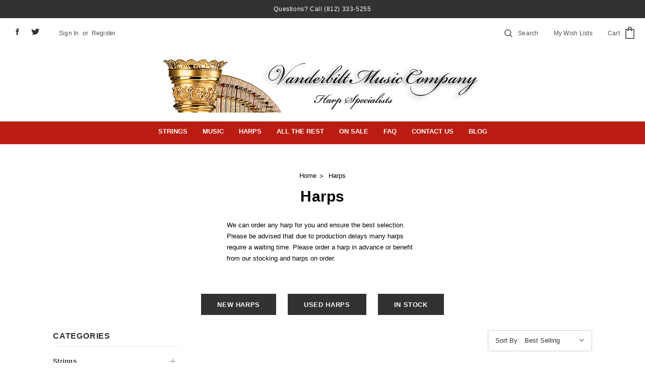

--- FILE ---
content_type: text/html; charset=UTF-8
request_url: https://vanderbiltmusic.com/harps/?page=1
body_size: 19143
content:

<!DOCTYPE html>
<html class="no-js" lang="en">
    <head>
        <title>Harps - Vanderbilt Music Company</title>
        <link rel="dns-prefetch preconnect" href="https://cdn11.bigcommerce.com/s-hgcm9g" crossorigin><link rel="dns-prefetch preconnect" href="https://fonts.googleapis.com/" crossorigin><link rel="dns-prefetch preconnect" href="https://fonts.gstatic.com/" crossorigin>
        <meta name="keywords" content="harps, harp music, harp rentals, harp lessons, harp strings"><link rel='canonical' href='https://vanderbiltmusic.com/harps/' /><meta name='platform' content='bigcommerce.stencil' />
        
                <link rel="next" href="https://vanderbiltmusic.com/harps/?page=2">

        <link href="https://cdn11.bigcommerce.com/s-hgcm9g/product_images/favicon2.png?t=1623031739" rel="shortcut icon">
        <meta http-equiv="Content-Type" content="text/html; charset=utf-8"/>
        <meta name="theme-color" content="#323232">
        <meta name="Description" content="Moda BigCommerce theme developed by Themevale">
        <meta name="viewport" content="width=device-width, initial-scale=1">
        <link data-stencil-stylesheet href="https://cdn11.bigcommerce.com/s-hgcm9g/stencil/b1d7b2d0-a988-0139-a61d-0e068489ff69/e/cb8f65f0-ac40-013d-e5bb-6e2385577da4/css/theme-3b8c2210-b5de-013d-ddf9-721d31565471.css" rel="stylesheet">
        
<script type="text/javascript" src="https://checkout-sdk.bigcommerce.com/v1/loader.js" defer ></script>
<script type="text/javascript">
var BCData = {};
</script>
<script src="https://unpkg.com/downloadjs@1.4.7"></script>
<script src="https://unpkg.com/pdf-lib@1.4.0/dist/pdf-lib.min.js"></script>
<script src="https://cdn.jsdelivr.net/npm/pdf-lib@1.4.0/dist/pdf-lib.min.js"></script>
    <script>
    const { PDFDocument, rgb, StandardFonts } = PDFLib

    async function watermarkPdf(url) {

      // Text for Watermark
      const dateDownload = Date();
      const textWatermark = 'This music downloaded from https://vanderbiltmusic.com by  on ' + dateDownload + '. Unathorized distribution prohibited.';
      const endMatterText = 'Your respect of the copyright laws will help support\nthe musicians and arrangers who created this work,\nand will encourage more harp music to be produced in the future.\nPlease do not make multiple copies to pass onto others.\nYou can help keep downloadable harp music viable and available\nby encouraging your students, friends and relatives\nto purchase their own copies.\nThank you for your assistance in this endeavor.'

      const existingPdfBytes = await fetch(url).then(res => res.arrayBuffer())

      // Load a PDFDocument
      const pdfDoc = await PDFDocument.load(existingPdfBytes);
      console.log('pdfDoc Starting....')

      // loop through pdf
      const pages = await pdfDoc.getPages();
      for (const [i, page] of Object.entries(pages)) {

        // Get the width and height of all pages
        const allPages = await pages[i]
        const { width, height } = allPages.getSize()

        // Insert watermark
        const helveticaFont = await pdfDoc.embedFont(StandardFonts.Helvetica)
        const fontSize = 7
        page.drawText(textWatermark, {
          x: 15,
          y: height - 3 * 5,
          size: fontSize,
          font: helveticaFont,
          color: rgb(0.0, 0.0, 0.0),
        })
      }
      const lastPage = pdfDoc.addPage();
      lastPage.drawText(endMatterText, { x: 45, y: 515, size: 15 })

      // Serialize the PDFDocument to bytes (a Uint8Array)
      const pdfBytes = await pdfDoc.save()
      // console.log('pdfBytes: ', pdfBytes)

	  // Trigger the browser to download the PDF document
      download(pdfBytes, "", "application/pdf");
    }
    console.log('Running...');
</script>
<script nonce="">
(function () {
    var xmlHttp = new XMLHttpRequest();

    xmlHttp.open('POST', 'https://bes.gcp.data.bigcommerce.com/nobot');
    xmlHttp.setRequestHeader('Content-Type', 'application/json');
    xmlHttp.send('{"store_id":"1003120","timezone_offset":"-4.0","timestamp":"2026-01-16T19:47:54.89894900Z","visit_id":"66ee7775-625a-409b-90ba-8c1414ae3357","channel_id":1}');
})();
</script>

        
        
        
        
        
        <!-- snippet location htmlhead -->
    </head>
    <body class="page-type-category ">
        <!-- snippet location header -->
        <div class="icons-svg-sprite"><svg xmlns="http://www.w3.org/2000/svg">
    <defs>
        <path id="stumbleupon-path-1" d="M0,0.0749333333 L31.9250667,0.0749333333 L31.9250667,31.984 L0,31.984" /> </defs>
    <symbol viewBox="0 0 24 24" id="icon-add">
        <path d="M19 13h-6v6h-2v-6H5v-2h6V5h2v6h6v2z" />
    </symbol>
    <symbol viewBox="0 0 36 36" id="icon-arrow-down">
        <path d="M16.5 6v18.26l-8.38-8.38-2.12 2.12 12 12 12-12-2.12-2.12-8.38 8.38v-18.26h-3z" /> </symbol>
    <symbol viewBox="0 0 12 8" id="icon-chevron-down">
        <path d="M6 6.174l5.313-4.96.23-.214.457.427-.23.214-5.51 5.146L6.03 7 6 6.972 5.97 7l-.23-.214L.23 1.64 0 1.428.458 1l.23.214L6 6.174z" stroke-linecap="square" fill-rule="evenodd" />
    </symbol>
    <symbol viewBox="0 0 24 24" id="icon-chevron-left">
        <path d="M15.41 7.41L14 6l-6 6 6 6 1.41-1.41L10.83 12z" />
    </symbol>
    <symbol viewBox="0 0 24 24" id="icon-chevron-right">
        <path d="M10 6L8.59 7.41 13.17 12l-4.58 4.59L10 18l6-6z" />
    </symbol>
    <symbol viewBox="0 0 24 24" id="icon-close">
        <path d="M19 6.41L17.59 5 12 10.59 6.41 5 5 6.41 10.59 12 5 17.59 6.41 19 12 13.41 17.59 19 19 17.59 13.41 12z" />
    </symbol>
    <symbol viewBox="0 0 28 28" id="icon-envelope">
        <path d="M0 23.5v-12.406q0.688 0.766 1.578 1.359 5.656 3.844 7.766 5.391 0.891 0.656 1.445 1.023t1.477 0.75 1.719 0.383h0.031q0.797 0 1.719-0.383t1.477-0.75 1.445-1.023q2.656-1.922 7.781-5.391 0.891-0.609 1.563-1.359v12.406q0 1.031-0.734 1.766t-1.766 0.734h-23q-1.031 0-1.766-0.734t-0.734-1.766zM0 6.844q0-1.219 0.648-2.031t1.852-0.812h23q1.016 0 1.758 0.734t0.742 1.766q0 1.234-0.766 2.359t-1.906 1.922q-5.875 4.078-7.313 5.078-0.156 0.109-0.664 0.477t-0.844 0.594-0.812 0.508-0.898 0.422-0.781 0.141h-0.031q-0.359 0-0.781-0.141t-0.898-0.422-0.812-0.508-0.844-0.594-0.664-0.477q-1.422-1-4.094-2.852t-3.203-2.227q-0.969-0.656-1.828-1.805t-0.859-2.133z" /> </symbol>
    <symbol viewBox="0 0 430.113 430.114" id="icon-facebook">
        <path d="M158.081,83.3c0,10.839,0,59.218,0,59.218h-43.385v72.412h43.385v215.183h89.122V214.936h59.805 c0,0,5.601-34.721,8.316-72.685c-7.784,0-67.784,0-67.784,0s0-42.127,0-49.511c0-7.4,9.717-17.354,19.321-17.354 c9.586,0,29.818,0,48.557,0c0-9.859,0-43.924,0-75.385c-25.016,0-53.476,0-66.021,0C155.878-0.004,158.081,72.48,158.081,83.3z"/> </symbol>
    <symbol viewBox="0 0 20 28" id="icon-google">
        <path d="M1.734 21.156q0-1.266 0.695-2.344t1.852-1.797q2.047-1.281 6.312-1.563-0.5-0.641-0.742-1.148t-0.242-1.148q0-0.625 0.328-1.328-0.719 0.063-1.062 0.063-2.312 0-3.898-1.508t-1.586-3.82q0-1.281 0.562-2.484t1.547-2.047q1.188-1.031 2.844-1.531t3.406-0.5h6.516l-2.141 1.375h-2.063q1.172 0.984 1.766 2.078t0.594 2.5q0 1.125-0.383 2.023t-0.93 1.453-1.086 1.016-0.922 0.961-0.383 1.031q0 0.562 0.5 1.102t1.203 1.062 1.414 1.148 1.211 1.625 0.5 2.219q0 1.422-0.766 2.703-1.109 1.906-3.273 2.805t-4.664 0.898q-2.063 0-3.852-0.648t-2.695-2.148q-0.562-0.922-0.562-2.047zM4.641 20.438q0 0.875 0.367 1.594t0.953 1.18 1.359 0.781 1.563 0.453 1.586 0.133q0.906 0 1.742-0.203t1.547-0.609 1.141-1.141 0.43-1.703q0-0.391-0.109-0.766t-0.227-0.656-0.422-0.648-0.461-0.547-0.602-0.539-0.57-0.453-0.648-0.469-0.57-0.406q-0.25-0.031-0.766-0.031-0.828 0-1.633 0.109t-1.672 0.391-1.516 0.719-1.070 1.164-0.422 1.648zM6.297 4.906q0 0.719 0.156 1.523t0.492 1.609 0.812 1.445 1.172 1.047 1.508 0.406q0.578 0 1.211-0.258t1.023-0.68q0.828-0.875 0.828-2.484 0-0.922-0.266-1.961t-0.75-2.016-1.313-1.617-1.828-0.641q-0.656 0-1.289 0.305t-1.039 0.82q-0.719 0.922-0.719 2.5z" /> </symbol>
    <symbol id="google-plus" viewBox="0 0 512 512">
        <g> <g> <polygon points="448,224 448,160 416,160 416,224 352,224 352,256 416,256 416,320 448,320 448,256 512,256 512,224 "/> </g> </g><g> <g> <path d="M160,224v64h90.528c-13.216,37.248-48.8,64-90.528,64c-52.928,0-96-43.072-96-96c0-52.928,43.072-96,96-96 c22.944,0,45.024,8.224,62.176,23.168l42.048-48.256C235.424,109.824,198.432,96,160,96C71.776,96,0,167.776,0,256 s71.776,160,160,160s160-71.776,160-160v-32H160z"/> </g> </g></symbol>
    <symbol viewBox="0 0 32 32" id="icon-instagram">
        <path d="M25.522709,13.5369502 C25.7256898,14.3248434 25.8455558,15.1480745 25.8455558,15.9992932 C25.8455558,21.4379334 21.4376507,25.8455558 15.9998586,25.8455558 C10.5623493,25.8455558 6.15416148,21.4379334 6.15416148,15.9992932 C6.15416148,15.1480745 6.27459295,14.3248434 6.4775737,13.5369502 L3.6915357,13.5369502 L3.6915357,27.0764447 C3.6915357,27.7552145 4.24280653,28.3062027 4.92355534,28.3062027 L27.0764447,28.3062027 C27.7571935,28.3062027 28.3084643,27.7552145 28.3084643,27.0764447 L28.3084643,13.5369502 L25.522709,13.5369502 Z M27.0764447,3.6915357 L23.384909,3.6915357 C22.7050083,3.6915357 22.1543028,4.24280653 22.1543028,4.92214183 L22.1543028,8.61509104 C22.1543028,9.29442633 22.7050083,9.84569717 23.384909,9.84569717 L27.0764447,9.84569717 C27.7571935,9.84569717 28.3084643,9.29442633 28.3084643,8.61509104 L28.3084643,4.92214183 C28.3084643,4.24280653 27.7571935,3.6915357 27.0764447,3.6915357 Z M9.84597988,15.9992932 C9.84597988,19.3976659 12.6009206,22.1537374 15.9998586,22.1537374 C19.3987967,22.1537374 22.1543028,19.3976659 22.1543028,15.9992932 C22.1543028,12.6003551 19.3987967,9.84569717 15.9998586,9.84569717 C12.6009206,9.84569717 9.84597988,12.6003551 9.84597988,15.9992932 Z M3.6915357,31.9997173 C1.65296441,31.9997173 0,30.3461875 0,28.3062027 L0,3.6915357 C0,1.6526817 1.65296441,0 3.6915357,0 L28.3084643,0 C30.3473183,0 32,1.6526817 32,3.6915357 L32,28.3062027 C32,30.3461875 30.3473183,31.9997173 28.3084643,31.9997173 L3.6915357,31.9997173 Z" id="instagram-Imported-Layers" /> </symbol>
    <symbol viewBox="0 0 24 24" id="icon-keyboard-arrow-down">
        <path d="M7.41 7.84L12 12.42l4.59-4.58L18 9.25l-6 6-6-6z" />
    </symbol>
    <symbol viewBox="0 0 24 24" id="icon-keyboard-arrow-up">
        <path d="M7.41 15.41L12 10.83l4.59 4.58L18 14l-6-6-6 6z" />
    </symbol>
    <symbol viewBox="0 0 32 32" id="icon-linkedin">
        <path d="M27.2684444,27.2675556 L22.5226667,27.2675556 L22.5226667,19.8408889 C22.5226667,18.0702222 22.4924444,15.792 20.0568889,15.792 C17.5866667,15.792 17.2097778,17.7217778 17.2097778,19.7146667 L17.2097778,27.2675556 L12.4693333,27.2675556 L12.4693333,11.9964444 L17.0186667,11.9964444 L17.0186667,14.0844444 L17.0844444,14.0844444 C17.7173333,12.8835556 19.2657778,11.6177778 21.5742222,11.6177778 C26.3804444,11.6177778 27.2684444,14.7795556 27.2684444,18.8924444 L27.2684444,27.2675556 L27.2684444,27.2675556 Z M7.11822222,9.91022222 C5.59377778,9.91022222 4.36444444,8.67733333 4.36444444,7.15733333 C4.36444444,5.63822222 5.59377778,4.40533333 7.11822222,4.40533333 C8.63644444,4.40533333 9.86844444,5.63822222 9.86844444,7.15733333 C9.86844444,8.67733333 8.63644444,9.91022222 7.11822222,9.91022222 L7.11822222,9.91022222 Z M4.74133333,11.9964444 L9.49244444,11.9964444 L9.49244444,27.2675556 L4.74133333,27.2675556 L4.74133333,11.9964444 Z M29.632,0 L2.36,0 C1.05777778,0 0,1.03288889 0,2.30755556 L0,29.6906667 C0,30.9653333 1.05777778,32 2.36,32 L29.632,32 C30.9368889,32 31.9991111,30.9653333 31.9991111,29.6906667 L31.9991111,2.30755556 C31.9991111,1.03288889 30.9368889,0 29.632,0 L29.632,0 Z" id="linkedin-Fill-4" /> </symbol>
    <symbol viewBox="0 0 34 32" id="icon-pinterest">
        <path d="M1.356 15.647c0 6.24 3.781 11.6 9.192 13.957-0.043-1.064-0.008-2.341 0.267-3.499 0.295-1.237 1.976-8.303 1.976-8.303s-0.491-0.973-0.491-2.411c0-2.258 1.319-3.945 2.962-3.945 1.397 0 2.071 1.041 2.071 2.288 0 1.393-0.895 3.477-1.356 5.408-0.385 1.616 0.817 2.935 2.424 2.935 2.909 0 4.869-3.708 4.869-8.101 0-3.34-2.267-5.839-6.39-5.839-4.658 0-7.56 3.447-7.56 7.297 0 1.328 0.394 2.264 1.012 2.989 0.284 0.333 0.324 0.467 0.221 0.849-0.074 0.28-0.243 0.955-0.313 1.223-0.102 0.386-0.417 0.524-0.769 0.381-2.145-0.869-3.145-3.201-3.145-5.822 0-4.329 3.679-9.519 10.975-9.519 5.863 0 9.721 4.21 9.721 8.729 0 5.978-3.349 10.443-8.285 10.443-1.658 0-3.217-0.889-3.751-1.899 0 0-0.892 3.511-1.080 4.189-0.325 1.175-0.963 2.349-1.546 3.264 1.381 0.405 2.84 0.625 4.352 0.625 8.48 0 15.355-6.822 15.355-15.238s-6.876-15.238-15.355-15.238c-8.48 0-15.356 6.822-15.356 15.238z" /> </symbol>
    <symbol viewBox="0 0 26 28" id="icon-print">
        <path d="M0 21.5v-6.5q0-1.234 0.883-2.117t2.117-0.883h1v-8.5q0-0.625 0.438-1.062t1.062-0.438h10.5q0.625 0 1.375 0.313t1.188 0.75l2.375 2.375q0.438 0.438 0.75 1.188t0.313 1.375v4h1q1.234 0 2.117 0.883t0.883 2.117v6.5q0 0.203-0.148 0.352t-0.352 0.148h-3.5v2.5q0 0.625-0.438 1.062t-1.062 0.438h-15q-0.625 0-1.062-0.438t-0.438-1.062v-2.5h-3.5q-0.203 0-0.352-0.148t-0.148-0.352zM6 24h14v-4h-14v4zM6 14h14v-6h-2.5q-0.625 0-1.062-0.438t-0.438-1.062v-2.5h-10v10zM22 15q0 0.406 0.297 0.703t0.703 0.297 0.703-0.297 0.297-0.703-0.297-0.703-0.703-0.297-0.703 0.297-0.297 0.703z" /> </symbol>
    <symbol viewBox="0 0 24 24" id="icon-remove">
        <path d="M19 13H5v-2h14v2z" />
    </symbol>
    <symbol viewBox="0 0 306 306" id="icon-star">
       <polygon points="153,230.775 247.35,299.625 211.65,187.425 306,121.125 191.25,121.125 153,6.375 114.75,121.125 0,121.125 94.35,187.425 58.65,299.625 "/> </symbol>
    <symbol viewBox="0 0 43 32" id="icon-twitter">
        <path d="M36.575 5.229c1.756-0.952 3.105-2.46 3.74-4.257-1.644 0.882-3.464 1.522-5.402 1.867-1.551-1.495-3.762-2.429-6.209-2.429-4.697 0-8.506 3.445-8.506 7.694 0 0.603 0.075 1.19 0.22 1.753-7.069-0.321-13.337-3.384-17.532-8.039-0.732 1.136-1.152 2.458-1.152 3.868 0 2.669 1.502 5.024 3.784 6.404-1.394-0.040-2.706-0.386-3.853-0.962-0.001 0.032-0.001 0.064-0.001 0.097 0 3.728 2.932 6.837 6.823 7.544-0.714 0.176-1.465 0.27-2.241 0.27-0.548 0-1.081-0.048-1.6-0.138 1.083 3.057 4.224 5.281 7.946 5.343-2.911 2.064-6.579 3.294-10.564 3.294-0.687 0-1.364-0.036-2.029-0.108 3.764 2.183 8.235 3.457 13.039 3.457 15.646 0 24.202-11.724 24.202-21.891 0-0.334-0.008-0.665-0.025-0.995 1.662-1.085 3.104-2.439 4.244-3.982-1.525 0.612-3.165 1.025-4.885 1.211z" /> </symbol>
    <symbol viewBox="0 0 32 32" id="icon-youtube">
        <path d="M31.6634051,8.8527593 C31.6634051,8.8527593 31.3509198,6.64879843 30.3919217,5.67824658 C29.1757339,4.40441487 27.8125088,4.39809002 27.1873503,4.32353816 C22.7118278,4 15.9983092,4 15.9983092,4 L15.984407,4 C15.984407,4 9.27104501,4 4.79536595,4.32353816 C4.17017613,4.39809002 2.80745205,4.40441487 1.59082583,5.67824658 C0.631890411,6.64879843 0.319843444,8.8527593 0.319843444,8.8527593 C0.319843444,8.8527593 0,11.4409393 0,14.0290881 L0,16.4554834 C0,19.0436008 0.319843444,21.6317495 0.319843444,21.6317495 C0.319843444,21.6317495 0.631890411,23.8357417 1.59082583,24.8062935 C2.80745205,26.0801566 4.40557339,26.0398591 5.11736986,26.1733699 C7.67602348,26.4187241 15.9913894,26.4946536 15.9913894,26.4946536 C15.9913894,26.4946536 22.7118278,26.4845401 27.1873503,26.1610333 C27.8125088,26.0864501 29.1757339,26.0801566 30.3919217,24.8062935 C31.3509198,23.8357417 31.6634051,21.6317495 31.6634051,21.6317495 C31.6634051,21.6317495 31.9827789,19.0436008 31.9827789,16.4554834 L31.9827789,14.0290881 C31.9827789,11.4409393 31.6634051,8.8527593 31.6634051,8.8527593 Z M12.6895342,19.39582 L12.6880626,10.4095186 L21.3299413,14.9183249 L12.6895342,19.39582 Z" id="youtube-Imported-Layers" /> </symbol>
    <symbol viewBox="0 0 256 512" id="slick-arrow-next">
        <path d="M17.525 36.465l-7.071 7.07c-4.686 4.686-4.686 12.284 0 16.971L205.947 256 10.454 451.494c-4.686 4.686-4.686 12.284 0 16.971l7.071 7.07c4.686 4.686 12.284 4.686 16.97 0l211.051-211.05c4.686-4.686 4.686-12.284 0-16.971L34.495 36.465c-4.686-4.687-12.284-4.687-16.97 0z"/></symbol>
    <symbol viewBox="0 0 256 512" id="slick-arrow-prev">
        <path d="M238.475 475.535l7.071-7.07c4.686-4.686 4.686-12.284 0-16.971L50.053 256 245.546 60.506c4.686-4.686 4.686-12.284 0-16.971l-7.071-7.07c-4.686-4.686-12.284-4.686-16.97 0L10.454 247.515c-4.686 4.686-4.686 12.284 0 16.971l211.051 211.05c4.686 4.686 12.284 4.686 16.97-.001z"/></symbol>
    <symbol id="icon-heart" viewBox="0 0 510 510">
        <path d="M255,489.6l-35.7-35.7C86.7,336.6,0,257.55,0,160.65C0,81.6,61.2,20.4,140.25,20.4c43.35,0,86.7,20.4,114.75,53.55 C283.05,40.8,326.4,20.4,369.75,20.4C448.8,20.4,510,81.6,510,160.65c0,96.9-86.7,175.95-219.3,293.25L255,489.6z"/></symbol>
    <symbol id="icon-heart2" viewBox="0 0 512 512">
        <path d="M458.4 64.3C400.6 15.7 311.3 23 256 79.3 200.7 23 111.4 15.6 53.6 64.3-21.6 127.6-10.6 230.8 43 285.5l175.4 178.7c10 10.2 23.4 15.9 37.6 15.9 14.3 0 27.6-5.6 37.6-15.8L469 285.6c53.5-54.7 64.7-157.9-10.6-221.3zm-23.6 187.5L259.4 430.5c-2.4 2.4-4.4 2.4-6.8 0L77.2 251.8c-36.5-37.2-43.9-107.6 7.3-150.7 38.9-32.7 98.9-27.8 136.5 10.5l35 35.7 35-35.7c37.8-38.5 97.8-43.2 136.5-10.6 51.1 43.1 43.5 113.9 7.3 150.8z" /></symbol>
    <symbol viewBox="0 0 512 512" id="icon-search">
       <path d="M495,466.2L377.2,348.4c29.2-35.6,46.8-81.2,46.8-130.9C424,103.5,331.5,11,217.5,11C103.4,11,11,103.5,11,217.5   S103.4,424,217.5,424c49.7,0,95.2-17.5,130.8-46.7L466.1,495c8,8,20.9,8,28.9,0C503,487.1,503,474.1,495,466.2z M217.5,382.9   C126.2,382.9,52,308.7,52,217.5S126.2,52,217.5,52C308.7,52,383,126.3,383,217.5S308.7,382.9,217.5,382.9z"/></symbol>
    <symbol id="shopping-bag" viewBox="0 0 30 30">
        <path d="M20,6V5c0-2.761-2.239-5-5-5s-5,2.239-5,5v1H4v24h22V6H20z M12,5c0-1.657,1.343-3,3-3s3,1.343,3,3v1h-6V5z M24,28H6V8h4v3 h2V8h6v3h2V8h4V28z"/></symbol>
    <symbol id="sidebar" aria-hidden="true" data-prefix="fas" data-icon="sliders-v" role="img" viewBox="0 0 448 512">
        <path d="M112 96H96V16c0-8.8-7.2-16-16-16H48c-8.8 0-16 7.2-16 16v80H16c-8.8 0-16 7.2-16 16v32c0 8.8 7.2 16 16 16h16v336c0 8.8 7.2 16 16 16h32c8.8 0 16-7.2 16-16V160h16c8.8 0 16-7.2 16-16v-32c0-8.8-7.2-16-16-16zm320 128h-16V16c0-8.8-7.2-16-16-16h-32c-8.8 0-16 7.2-16 16v208h-16c-8.8 0-16 7.2-16 16v32c0 8.8 7.2 16 16 16h16v208c0 8.8 7.2 16 16 16h32c8.8 0 16-7.2 16-16V288h16c8.8 0 16-7.2 16-16v-32c0-8.8-7.2-16-16-16zM272 352h-16V16c0-8.8-7.2-16-16-16h-32c-8.8 0-16 7.2-16 16v336h-16c-8.8 0-16 7.2-16 16v32c0 8.8 7.2 16 16 16h16v80c0 8.8 7.2 16 16 16h32c8.8 0 16-7.2 16-16v-80h16c8.8 0 16-7.2 16-16v-32c0-8.8-7.2-16-16-16z" class=""></path></symbol>
    <symbol id="user" viewBox="0 0 512 512">
        <path d="M437.02,330.98c-27.883-27.882-61.071-48.523-97.281-61.018C378.521,243.251,404,198.548,404,148 C404,66.393,337.607,0,256,0S108,66.393,108,148c0,50.548,25.479,95.251,64.262,121.962 c-36.21,12.495-69.398,33.136-97.281,61.018C26.629,379.333,0,443.62,0,512h40c0-119.103,96.897-216,216-216s216,96.897,216,216 h40C512,443.62,485.371,379.333,437.02,330.98z M256,256c-59.551,0-108-48.448-108-108S196.449,40,256,40 c59.551,0,108,48.448,108,108S315.551,256,256,256z"/></symbol>
</svg>
</div>

        <!-- Sidebar mobile -->
        <div class="themevale_Mobile themevale_MobileSidebar" id="sidebar-mobile">
            <div class="themevale_close">
                <a href="javascript:void(0)" class="close">×</a>
            </div>
            <div class="themevale_MobileContent page-sidebar"></div>
        </div>
        <!-- menu mobile  -->
        <div class="themevale_Mobile themevale_MobileMenu" id="menu-mobile">
            <div class="themevale_close">
                <a href="javascript:void(0)" class="close">×</a>
            </div>
            <div class="themevale_MobileContent"></div>
        </div>
        <!-- login mobile -->
        <div class="themevale_Mobile themevale_MobileAccount" id="account-mobile">
            <div class="themevale_close">
                <a href="javascript:void(0)" class="close">×</a>
            </div>
            <div class="themevale_MobileContent">
                <ul class="navPages">
                        <li><a class="navPages-action" href="/login.php">Sign in</a></li>
                        <li><a class="navPages-action" href="/login.php?action=create_account">Register</a></li>
                    <!---->
                </ul>
            </div>
        </div>

        <div class="dropdown dropdown--quickSearch" id="quickSearch" aria-hidden="true" tabindex="-1" data-prevent-quick-search-close>
    <!-- snippet location forms_search -->
    <form class="form" action="/search.php">
        <fieldset class="form-fieldset">
            <div class="form-field">
                <label class="is-srOnly" for="search_query2">Search</label>
                <input class="form-input" data-search-quick name="search_query" id="search_query2" data-error-message="Search field cannot be empty." placeholder="Search the store" autocomplete="off">
                <button type="submit"><span class="text">Search</span><svg class="icon"><use xlink:href="#icon-search"></use></svg></button>
            </div>
        </fieldset>
    </form>
    <div class="quickSearchResults" data-bind="html: results"></div>
</div>
<header class="header">
        <div id="top-bar-promotion">
            <div class="themevale_container">
                <div class="banner">
                    <p class="banner-header-top">Questions? Call <a href="tel:8123335255" class="phone-link">(812) 333-5255</a></p>
                </div>
            </div>
        </div>
    <nav class="navUser">
    <div class="navUser--left">
        <div class="navUser-section">
            <div class="navUser-item navUser-item--social">
                    <ul class="socialLinks socialLinks--alt">
            <li class="socialLinks-item">
                    <a class="icon icon--facebook" href="https://www.facebook.com/vanderbiltmusicco/" target="_blank" rel="noopener">
                        facebook
                        <svg><use xlink:href="#icon-facebook" /></svg>
                    </a>
            </li>
            <li class="socialLinks-item">
                    <a class="icon icon--twitter" href="https://twitter.com/vanderbiltmusic?lang=en" target="_blank" rel="noopener">
                        twitter
                        <svg><use xlink:href="#icon-twitter" /></svg>
                    </a>
            </li>
    </ul>
            </div>
            <div class="navUser-item">
                            </div>
            <div class="navUser-item navUser-item--account">
                    <a class="navUser-action" href="/login.php">Sign in</a>
                        <span class="navUser-or">or</span> <a class="navUser-action" href="/login.php?action=create_account">Register</a>
            </div>
        </div>
    </div> 
    <div class="navUser--right">
        <div class="navUser-section navUser-section--alt">
            <div class="navUser-item">
                <a class="navUser-action navUser-action--quickSearch" href="#" data-search="quickSearch" aria-controls="quickSearch" aria-expanded="false">
                    <svg class="icon-2"><use xlink:href="#icon-search"></use></svg>
                    <span class="text">Search</span>
                </a>
            </div>
            <div class="navUser-item">
                <a class="navUser-action" href="/wishlist.php">
                    <span class="text">My Wish Lists</span>
                </a>
            </div>
            <div class="navUser-item navUser-item--cart">
                <a
                    class="navUser-action"
                    data-cart-preview
                    data-options="align:right"
                    href="/cart.php">
                    <span class="navUser-item-cartLabel">Cart</span>
                    <div class="navUser-item-cartIcon">
                        <svg><use xlink:href="#shopping-bag"></use></svg><span class="countPill cart-quantity">0</span>
                    </div>
                </a>
                <div class="dropdown-cart" id="cart-preview-dropdown" aria-hidden="true"></div>
            </div>
        </div>
    </div>
</nav>
    <div class="themevale_middleHeader">
        <div class="middleHeader-item middleHeader-item-mobile text-left">
            <div class="items">
                <a class="mobileMenu-toggle" href="#" data-mobile-menu-toggle="menu">
                    <span class="mobileMenu-toggleIcon">Toggle menu</span>
                </a>
            </div>
            <div class="items">
                <a class="search-icon" href="#" data-search="quickSearch" aria-controls="quickSearch" aria-expanded="false">
                    search icon
                    <svg class="icon icon-close"><use xlink:href="#icon-close"></use></svg>
                    <svg class="icon icon-search"><use xlink:href="#icon-search"></use></svg>
                </a>
            </div>
        </div>
        <div class="middleHeader-item">
                <div class="header-logo">
                    <a href="https://vanderbiltmusic.com/">
            <img class="header-logo-image-unknown-size" src="https://cdn11.bigcommerce.com/s-hgcm9g/images/stencil/original/logo-300dpi_1623828334__04660.original.png" alt="Vanderbilt Music Company" title="Vanderbilt Music Company">
</a>
                </div>
        </div>
        <div class="middleHeader-item middleHeader-item-mobile text-right">
            <div class="items">
                <a class="account-icon" href="javascript:void(0)">
                    account
                    <svg class="icon"><use xlink:href="#user"/></svg>
                </a>
            </div>
            <div class="items">
                <a class="cart-icon" href="/cart.php">
                    cart
                    <svg class="icon"><use xlink:href="#shopping-bag"></use></svg><span class="countPill cart-quantity">0</span>
                </a>
            </div>
        </div>
    </div>
    <div class="navPages-container">
        <div class="themevale_navPages-item text-left">
                <div class="header-logo">
                    <a href="https://vanderbiltmusic.com/">
            <img class="header-logo-image-unknown-size" src="https://cdn11.bigcommerce.com/s-hgcm9g/images/stencil/original/logo-300dpi_1623828334__04660.original.png" alt="Vanderbilt Music Company" title="Vanderbilt Music Company">
</a>
                </div>
        </div> 
        <div class="themevale_navPages-item" id="menu" data-menu>
            <nav class="navPages">
    <ul class="navPages-list">
            <li class="navPages-item">
                <a class="navPages-action has-subMenu" href="https://vanderbiltmusic.com/strings/">
    Strings <i class="icon navPages-action-moreIcon" aria-hidden="true"><svg><use xlink:href="#icon-chevron-down" /></svg></i>
</a>
<div class="navPage-subMenu" id="navPages-440" aria-hidden="true" tabindex="-1">
    <ul class="navPage-subMenu-list">
            <li class="navPage-subMenu-item">
                    <a class="navPage-subMenu-action navPages-action" href="https://vanderbiltmusic.com/strings/string-guide/">String Guide</a>
            </li>
            <li class="navPage-subMenu-item">
                    <a class="navPage-subMenu-action navPages-action has-subMenu" href="https://vanderbiltmusic.com/harp-strings/vanderbilt-strings/">
                        Vanderbilt Strings <i class="icon navPages-action-moreIcon" aria-hidden="true"><svg><use xlink:href="#icon-chevron-down" /></svg></i>
                    </a>
                    <ul class="navPage-childList" id="navPages-734">
                        <li class="navPage-childList-item">
                            <a class="navPage-childList-action navPages-action" href="https://vanderbiltmusic.com/harp-strings/vanderbilt-strings/vanderbilt-classic-gut/">Vanderbilt Classic Gut</a>
                        </li>
                        <li class="navPage-childList-item">
                            <a class="navPage-childList-action navPages-action" href="https://vanderbiltmusic.com/harp-strings/vanderbilt-strings/vanderbilt-nylon/">Vanderbilt Nylon</a>
                        </li>
                        <li class="navPage-childList-item">
                            <a class="navPage-childList-action navPages-action" href="https://vanderbiltmusic.com/harp-strings/vanderbilt-strings/vanderbilt-bass-wires/">Vanderbilt Bass Wires</a>
                        </li>
                    </ul>
            </li>
            <li class="navPage-subMenu-item">
                    <a class="navPage-subMenu-action navPages-action has-subMenu" href="https://vanderbiltmusic.com/harp-strings/bow-brand/">
                        Bow Brand <i class="icon navPages-action-moreIcon" aria-hidden="true"><svg><use xlink:href="#icon-chevron-down" /></svg></i>
                    </a>
                    <ul class="navPage-childList" id="navPages-733">
                        <li class="navPage-childList-item">
                            <a class="navPage-childList-action navPages-action" href="https://vanderbiltmusic.com/harp-strings/bow-brand/bow-brand-gut/">Bow Brand Gut</a>
                        </li>
                        <li class="navPage-childList-item">
                            <a class="navPage-childList-action navPages-action" href="https://vanderbiltmusic.com/harp-strings/bow-brand/burgundy-gut/">Burgundy Gut</a>
                        </li>
                    </ul>
            </li>
            <li class="navPage-subMenu-item">
                    <a class="navPage-subMenu-action navPages-action has-subMenu" href="https://vanderbiltmusic.com/harp-strings/savarez-strings/">
                        Savarez Strings <i class="icon navPages-action-moreIcon" aria-hidden="true"><svg><use xlink:href="#icon-chevron-down" /></svg></i>
                    </a>
                    <ul class="navPage-childList" id="navPages-735">
                        <li class="navPage-childList-item">
                            <a class="navPage-childList-action navPages-action" href="https://vanderbiltmusic.com/strings/savarez-strings/savarez-wire-strings/">Savarez Wire Strings</a>
                        </li>
                        <li class="navPage-childList-item">
                            <a class="navPage-childList-action navPages-action" href="https://vanderbiltmusic.com/harp-strings/savarez-strings/savarez-alliance-kf-fluorocarbon/">Savarez Alliance KF (Fluorocarbon)</a>
                        </li>
                    </ul>
            </li>
            <li class="navPage-subMenu-item">
                    <a class="navPage-subMenu-action navPages-action has-subMenu" href="https://vanderbiltmusic.com/harp-strings/lever-harp/">
                        Lever Harp <i class="icon navPages-action-moreIcon" aria-hidden="true"><svg><use xlink:href="#icon-chevron-down" /></svg></i>
                    </a>
                    <ul class="navPage-childList" id="navPages-469">
                        <li class="navPage-childList-item">
                            <a class="navPage-childList-action navPages-action" href="https://vanderbiltmusic.com/harp-strings/lever-harp/bow-brand-nylon/">Bow Brand Lever Nylon</a>
                        </li>
                        <li class="navPage-childList-item">
                            <a class="navPage-childList-action navPages-action" href="https://vanderbiltmusic.com/harp-strings/lever-harp/bow-brand-lever-gut/">Bow Brand Lever Gut</a>
                        </li>
                        <li class="navPage-childList-item">
                            <a class="navPage-childList-action navPages-action" href="https://vanderbiltmusic.com/harp-strings/bow-brand/bow-brand-silkgut/">Bow Brand Silkgut</a>
                        </li>
                        <li class="navPage-childList-item">
                            <a class="navPage-childList-action navPages-action" href="https://vanderbiltmusic.com/harp-strings/lever-harp/bass-wires/">Bow Brand Lever Bass Wires</a>
                        </li>
                    </ul>
            </li>
    </ul>
</div>
            </li>
            <li class="navPages-item">
                <a class="navPages-action has-subMenu" href="https://vanderbiltmusic.com/music/">
    Music <i class="icon navPages-action-moreIcon" aria-hidden="true"><svg><use xlink:href="#icon-chevron-down" /></svg></i>
</a>
<div class="navPage-subMenu" id="navPages-420" aria-hidden="true" tabindex="-1">
    <ul class="navPage-subMenu-list">
            <li class="navPage-subMenu-item">
                    <a class="navPage-subMenu-action navPages-action" href="https://vanderbiltmusic.com/music/digital-download/">Digital Download</a>
            </li>
            <li class="navPage-subMenu-item">
                    <a class="navPage-subMenu-action navPages-action" href="https://vanderbiltmusic.com/music/new-publications/">New Publications</a>
            </li>
            <li class="navPage-subMenu-item">
                    <a class="navPage-subMenu-action navPages-action" href="https://vanderbiltmusic.com/harp-music/orchestral-concerto-rentals/">Orchestral / Concerto Rentals</a>
            </li>
            <li class="navPage-subMenu-item">
                    <a class="navPage-subMenu-action navPages-action" href="https://vanderbiltmusic.com/harp-music/arrangements-by-daniel-burton/">Arrangements by Daniel Burton</a>
            </li>
            <li class="navPage-subMenu-item">
                    <a class="navPage-subMenu-action navPages-action" href="https://vanderbiltmusic.com/harp-music/arrangements-by-eleanor-fell/">Arrangements by Eleanor Fell</a>
            </li>
            <li class="navPage-subMenu-item">
                    <a class="navPage-subMenu-action navPages-action has-subMenu" href="https://vanderbiltmusic.com/harp-music/holiday-music/">
                        Holiday Music <i class="icon navPages-action-moreIcon" aria-hidden="true"><svg><use xlink:href="#icon-chevron-down" /></svg></i>
                    </a>
                    <ul class="navPage-childList" id="navPages-506">
                        <li class="navPage-childList-item">
                            <a class="navPage-childList-action navPages-action" href="https://vanderbiltmusic.com/music/holiday-music/christmas-with-daniel-burton/">Christmas with Daniel Burton</a>
                        </li>
                        <li class="navPage-childList-item">
                            <a class="navPage-childList-action navPages-action" href="https://vanderbiltmusic.com/music/holiday-music/featured-holiday-music/">Featured Holiday Music</a>
                        </li>
                    </ul>
            </li>
            <li class="navPage-subMenu-item">
                    <a class="navPage-subMenu-action navPages-action" href="https://vanderbiltmusic.com/harp-music/lyra-music-editions/">Lyra Music Editions</a>
            </li>
            <li class="navPage-subMenu-item">
                    <a class="navPage-subMenu-action navPages-action" href="https://vanderbiltmusic.com/harp-music/orchestra-harp-parts/">Orchestra Harp Parts</a>
            </li>
            <li class="navPage-subMenu-item">
                    <a class="navPage-subMenu-action navPages-action" href="https://vanderbiltmusic.com/harp-music/pop-arrangements/">Pop Arrangements</a>
            </li>
            <li class="navPage-subMenu-item">
                    <a class="navPage-subMenu-action navPages-action" href="https://vanderbiltmusic.com/harp-music/solos-methods/">Solos &amp; Methods</a>
            </li>
            <li class="navPage-subMenu-item">
                    <a class="navPage-subMenu-action navPages-action" href="https://vanderbiltmusic.com/harp-music/wedding-and-religious/">Wedding and Religious</a>
            </li>
            <li class="navPage-subMenu-item">
                    <a class="navPage-subMenu-action navPages-action has-subMenu" href="https://vanderbiltmusic.com/harp-music/harp-with-instruments/">
                        Harp with Instruments <i class="icon navPages-action-moreIcon" aria-hidden="true"><svg><use xlink:href="#icon-chevron-down" /></svg></i>
                    </a>
                    <ul class="navPage-childList" id="navPages-423">
                        <li class="navPage-childList-item">
                            <a class="navPage-childList-action navPages-action" href="https://vanderbiltmusic.com/harp-music/harp-with-instruments/harp-and-guitar/">Harp and Guitar</a>
                        </li>
                        <li class="navPage-childList-item">
                            <a class="navPage-childList-action navPages-action" href="https://vanderbiltmusic.com/harp-music/harp-with-instruments/harp-misc-instruments/">Harp &amp; Misc. Instruments</a>
                        </li>
                        <li class="navPage-childList-item">
                            <a class="navPage-childList-action navPages-action" href="https://vanderbiltmusic.com/harp-music/harp-with-instruments/harp-and-flute/">Harp and Flute</a>
                        </li>
                        <li class="navPage-childList-item">
                            <a class="navPage-childList-action navPages-action" href="https://vanderbiltmusic.com/harp-music/harp-with-instruments/harp-and-keyboard/">Harp and Keyboard</a>
                        </li>
                        <li class="navPage-childList-item">
                            <a class="navPage-childList-action navPages-action" href="https://vanderbiltmusic.com/harp-music/harp-with-instruments/harp-and-strings/">Harp and Strings</a>
                        </li>
                        <li class="navPage-childList-item">
                            <a class="navPage-childList-action navPages-action" href="https://vanderbiltmusic.com/harp-music/harp-with-instruments/harp-and-voice-or-chorus/">Harp and Voice or Chorus</a>
                        </li>
                        <li class="navPage-childList-item">
                            <a class="navPage-childList-action navPages-action" href="https://vanderbiltmusic.com/harp-music/harp-with-instruments/harp-ensemble/">Harp Ensemble</a>
                        </li>
                        <li class="navPage-childList-item">
                            <a class="navPage-childList-action navPages-action" href="https://vanderbiltmusic.com/harp-music/harp-with-instruments/harp-solo-with-orchestra-or-band/">Harp Solo with Orchestra or Band</a>
                        </li>
                        <li class="navPage-childList-item">
                            <a class="navPage-childList-action navPages-action" href="https://vanderbiltmusic.com/harp-music/harp-with-instruments/harp-flute-and-strings/">Harp, Flute and Strings</a>
                        </li>
                    </ul>
            </li>
            <li class="navPage-subMenu-item">
                    <a class="navPage-subMenu-action navPages-action" href="https://vanderbiltmusic.com/harp-music/forgotten-masterpieces/">Forgotten Masterpieces</a>
            </li>
    </ul>
</div>
            </li>
            <li class="navPages-item">
                <a class="navPages-action has-subMenu" href="https://vanderbiltmusic.com/harps/">
    Harps <i class="icon navPages-action-moreIcon" aria-hidden="true"><svg><use xlink:href="#icon-chevron-down" /></svg></i>
</a>
<div class="navPage-subMenu" id="navPages-642" aria-hidden="true" tabindex="-1">
    <ul class="navPage-subMenu-list">
            <li class="navPage-subMenu-item">
                    <a class="navPage-subMenu-action navPages-action has-subMenu" href="https://vanderbiltmusic.com/harps/new-harps/">
                        New Harps <i class="icon navPages-action-moreIcon" aria-hidden="true"><svg><use xlink:href="#icon-chevron-down" /></svg></i>
                    </a>
                    <ul class="navPage-childList" id="navPages-643">
                        <li class="navPage-childList-item">
                            <a class="navPage-childList-action navPages-action" href="https://vanderbiltmusic.com/harp-sales/salvi/">Salvi</a>
                        </li>
                        <li class="navPage-childList-item">
                            <a class="navPage-childList-action navPages-action" href="https://vanderbiltmusic.com/harp-sales/lyon-healy/">Lyon &amp; Healy</a>
                        </li>
                    </ul>
            </li>
            <li class="navPage-subMenu-item">
                    <a class="navPage-subMenu-action navPages-action" href="https://vanderbiltmusic.com/harp-sales/used-harps/">Used Harps</a>
            </li>
            <li class="navPage-subMenu-item">
                    <a class="navPage-subMenu-action navPages-action" href="https://vanderbiltmusic.com/harps/new-harps/rental-harps-pedal-lever/">Rental harps pedal &amp; lever</a>
            </li>
            <li class="navPage-subMenu-item">
                    <a class="navPage-subMenu-action navPages-action" href="https://vanderbiltmusic.com/harps/new-harps/sold-harps/">Sold Harps</a>
            </li>
            <li class="navPage-subMenu-item">
                    <a class="navPage-subMenu-action navPages-action" href="https://vanderbiltmusic.com/harps/bounty-programs/">Bounty Programs</a>
            </li>
    </ul>
</div>
            </li>
            <li class="navPages-item">
                <a class="navPages-action has-subMenu" href="https://vanderbiltmusic.com/all-the-rest/">
    All the Rest <i class="icon navPages-action-moreIcon" aria-hidden="true"><svg><use xlink:href="#icon-chevron-down" /></svg></i>
</a>
<div class="navPage-subMenu" id="navPages-641" aria-hidden="true" tabindex="-1">
    <ul class="navPage-subMenu-list">
            <li class="navPage-subMenu-item">
                    <a class="navPage-subMenu-action navPages-action has-subMenu" href="https://vanderbiltmusic.com/books/">
                        Books <i class="icon navPages-action-moreIcon" aria-hidden="true"><svg><use xlink:href="#icon-chevron-down" /></svg></i>
                    </a>
                    <ul class="navPage-childList" id="navPages-514">
                        <li class="navPage-childList-item">
                            <a class="navPage-childList-action navPages-action" href="https://vanderbiltmusic.com/books/care-tuning/">Care &amp; Tuning</a>
                        </li>
                        <li class="navPage-childList-item">
                            <a class="navPage-childList-action navPages-action" href="https://vanderbiltmusic.com/books/history-biography/">History &amp; Biography</a>
                        </li>
                        <li class="navPage-childList-item">
                            <a class="navPage-childList-action navPages-action" href="https://vanderbiltmusic.com/books/practical-guides/">Practical Guides</a>
                        </li>
                        <li class="navPage-childList-item">
                            <a class="navPage-childList-action navPages-action" href="https://vanderbiltmusic.com/books/reference-books/">Reference Books</a>
                        </li>
                        <li class="navPage-childList-item">
                            <a class="navPage-childList-action navPages-action" href="https://vanderbiltmusic.com/books/special-interest/">Special Interest</a>
                        </li>
                        <li class="navPage-childList-item">
                            <a class="navPage-childList-action navPages-action" href="https://vanderbiltmusic.com/books/theory/">Theory</a>
                        </li>
                    </ul>
            </li>
            <li class="navPage-subMenu-item">
                    <a class="navPage-subMenu-action navPages-action has-subMenu" href="https://vanderbiltmusic.com/compact-discs/">
                        Compact Discs <i class="icon navPages-action-moreIcon" aria-hidden="true"><svg><use xlink:href="#icon-chevron-down" /></svg></i>
                    </a>
                    <ul class="navPage-childList" id="navPages-427">
                        <li class="navPage-childList-item">
                            <a class="navPage-childList-action navPages-action" href="https://vanderbiltmusic.com/compact-discs/artists-by-name-a-e/">Artists by Name A-E</a>
                        </li>
                        <li class="navPage-childList-item">
                            <a class="navPage-childList-action navPages-action" href="https://vanderbiltmusic.com/compact-discs/artists-by-name-f-j/">Artists by Name F-J</a>
                        </li>
                        <li class="navPage-childList-item">
                            <a class="navPage-childList-action navPages-action" href="https://vanderbiltmusic.com/compact-discs/artists-by-name-k-o/">Artists by Name K-O</a>
                        </li>
                        <li class="navPage-childList-item">
                            <a class="navPage-childList-action navPages-action" href="https://vanderbiltmusic.com/compact-discs/artists-by-name-p-t/">Artists by Name P-T</a>
                        </li>
                        <li class="navPage-childList-item">
                            <a class="navPage-childList-action navPages-action" href="https://vanderbiltmusic.com/compact-discs/artists-by-name-u-z/">Artists by Name U-Z</a>
                        </li>
                        <li class="navPage-childList-item">
                            <a class="navPage-childList-action navPages-action" href="https://vanderbiltmusic.com/compact-discs/on-sale/">On Sale!</a>
                        </li>
                    </ul>
            </li>
            <li class="navPage-subMenu-item">
                    <a class="navPage-subMenu-action navPages-action" href="https://vanderbiltmusic.com/eleanor-fell-publications/">Eleanor Fell Publications</a>
            </li>
            <li class="navPage-subMenu-item">
                    <a class="navPage-subMenu-action navPages-action has-subMenu" href="https://vanderbiltmusic.com/harp-accessories/">
                        Harp Accessories <i class="icon navPages-action-moreIcon" aria-hidden="true"><svg><use xlink:href="#icon-chevron-down" /></svg></i>
                    </a>
                    <ul class="navPage-childList" id="navPages-477">
                        <li class="navPage-childList-item">
                            <a class="navPage-childList-action navPages-action" href="https://vanderbiltmusic.com/harp-accessories/harp-benches/">Harp Benches</a>
                        </li>
                        <li class="navPage-childList-item">
                            <a class="navPage-childList-action navPages-action" href="https://vanderbiltmusic.com/harp-accessories/harp-carts/">Harp Carts</a>
                        </li>
                        <li class="navPage-childList-item">
                            <a class="navPage-childList-action navPages-action" href="https://vanderbiltmusic.com/harp-accessories/metronomes/">Metronomes</a>
                        </li>
                        <li class="navPage-childList-item">
                            <a class="navPage-childList-action navPages-action" href="https://vanderbiltmusic.com/harp-accessories/stands-and-lights/">Stands and Lights</a>
                        </li>
                        <li class="navPage-childList-item">
                            <a class="navPage-childList-action navPages-action" href="https://vanderbiltmusic.com/harp-accessories/tuning-equipment/">Tuning Equipment</a>
                        </li>
                    </ul>
            </li>
            <li class="navPage-subMenu-item">
                    <a class="navPage-subMenu-action navPages-action" href="https://vanderbiltmusic.com/travel-accessories/">Travel Accessories and Covers</a>
            </li>
            <li class="navPage-subMenu-item">
                    <a class="navPage-subMenu-action navPages-action has-subMenu" href="https://vanderbiltmusic.com/staff-recommendations/">
                        Staff Recommendations <i class="icon navPages-action-moreIcon" aria-hidden="true"><svg><use xlink:href="#icon-chevron-down" /></svg></i>
                    </a>
                    <ul class="navPage-childList" id="navPages-522">
                        <li class="navPage-childList-item">
                            <a class="navPage-childList-action navPages-action" href="https://vanderbiltmusic.com/staff-recommendations/recordings-cd/">Recordings (CD)</a>
                        </li>
                    </ul>
            </li>
            <li class="navPage-subMenu-item">
                    <a class="navPage-subMenu-action navPages-action" href="https://vanderbiltmusic.com/just-for-fun/">Just for Fun</a>
            </li>
    </ul>
</div>
            </li>
            <li class="navPages-item">
                <a class="navPages-action" href="https://vanderbiltmusic.com/vanderbilt-publications/on-sale/">On Sale</a>
            </li>
                 <li class="navPages-item navPages-item-page">
                     <a class="navPages-action" href="https://vanderbiltmusic.com/faq/">FAQ</a>
                 </li>
                 <li class="navPages-item navPages-item-page">
                     <a class="navPages-action" href="https://vanderbiltmusic.com/contact-us/">Contact Us</a>
                 </li>
                 <li class="navPages-item navPages-item-page">
                     <a class="navPages-action" href="https://vanderbiltmusic.com/blog/">Blog</a>
                 </li>
    </ul>
    <ul class="navPages-list navPages-list-mobile">
        <li class="navPages-item">
            <a class="navPages-action" href="/wishlist.php">My Wish Lists</a>
        </li>
        <li class="navPages-item">
            <a class="navPages-action" href="/contact-us/">Store Locator</a>
        </li>
        <li class="navPages-item">
            <a class="navPages-action" href="tel:812-333-5255">Contact us: 812-333-5255</a>
        </li>
        <li class="navPages-item">
                <ul class="socialLinks socialLinks--alt">
            <li class="socialLinks-item">
                    <a class="icon icon--facebook" href="https://www.facebook.com/vanderbiltmusicco/" target="_blank" rel="noopener">
                        facebook
                        <svg><use xlink:href="#icon-facebook" /></svg>
                    </a>
            </li>
            <li class="socialLinks-item">
                    <a class="icon icon--twitter" href="https://twitter.com/vanderbiltmusic?lang=en" target="_blank" rel="noopener">
                        twitter
                        <svg><use xlink:href="#icon-twitter" /></svg>
                    </a>
            </li>
    </ul>
        </li>
    </ul>
</nav>
        </div>
        <div class="themevale_navPages-item text-right">
            <div class="items">
                <a class="navPages-icon" href="#" data-search="quickSearch" aria-controls="quickSearch" aria-expanded="false">
                    <span class="text-hidden">search icon</span>
                    <svg class="icon"><use xlink:href="#icon-search"></use></svg>
                </a>
            </div>
            <div class="items navUser-item--cart">
                <a
                    class="navPages-icon"
                    data-cart-preview
                    data-options="align:right"
                    href="/cart.php">
                    <span class="text-hidden">cart icon</span>
                    <div class="navUser-item-cartIcon">
                        <svg class="icon"><use xlink:href="#shopping-bag"></use></svg><span class="countPill cart-quantity">0</span>
                    </div>
                </a>
                <div class="dropdown-cart" id="cart-preview-dropdown2" aria-hidden="true"></div>
            </div>
        </div>
    </div>
</header>
<div data-content-region="header_bottom"></div>        <div class="body">
     
    <div class="page-heading-wrapper">
    <ul class="breadcrumbs" itemscope itemtype="http://schema.org/BreadcrumbList">
        <li class="breadcrumb " itemprop="itemListElement" itemscope itemtype="http://schema.org/ListItem">
                <a href="https://vanderbiltmusic.com/" class="breadcrumb-label" itemprop="item">Home</a>
            <meta itemprop="position" content="0" />
        </li>
        <li class="breadcrumb is-active" itemprop="itemListElement" itemscope itemtype="http://schema.org/ListItem">
                <a href="https://vanderbiltmusic.com/harps/" class="breadcrumb-label" itemprop="item">Harps</a>
            <meta itemprop="position" content="1" />
        </li>
</ul>
    <h1 class="page-heading">Harps</h1>
    <p class="product-desc"><span style="font-family: arial, helvetica, sans-serif; font-size: small;">We can order any harp for you and ensure the best selection. Please be advised that due to production delays many harps require a waiting time. Please order a harp in advance or benefit from our stocking and harps on order.</span></p>
    <!-- snippet location categories -->
</div>
<div data-content-region="category_below_header"><div data-layout-id="069e23a3-b0fa-473e-b953-62fe30e3991d">       <div data-sub-layout-container="d493e7ae-4e19-4c21-8f5b-2ed2534057ec" data-layout-name="Layout">
    <style data-container-styling="d493e7ae-4e19-4c21-8f5b-2ed2534057ec">
        [data-sub-layout-container="d493e7ae-4e19-4c21-8f5b-2ed2534057ec"] {
            box-sizing: border-box;
            display: flex;
            flex-wrap: wrap;
            z-index: 0;
            position: relative;
            padding-top: 0px;
            padding-right: 0px;
            padding-bottom: 0px;
            padding-left: 0px;
            margin-top: 0px;
            margin-right: 0px;
            margin-bottom: 0px;
            margin-left: 0px;
            border-width: px;
            border-style: ;
            border-color: ;
        }

        [data-sub-layout-container="d493e7ae-4e19-4c21-8f5b-2ed2534057ec"]:after {
            display: block;
            position: absolute;
            top: 0;
            left: 0;
            bottom: 0;
            right: 0;
            background-size: cover;
            z-index: ;
        }
    </style>

    <div data-sub-layout="eb5ffca5-9e06-4aaf-abc4-e97a694fabaa">
        <style data-column-styling="eb5ffca5-9e06-4aaf-abc4-e97a694fabaa">
            [data-sub-layout="eb5ffca5-9e06-4aaf-abc4-e97a694fabaa"] {
                display: flex;
                flex-direction: column;
                box-sizing: border-box;
                flex-basis: 100%;
                max-width: 100%;
                z-index: 0;
                position: relative;
                padding-top: 0px;
                padding-right: 10.5px;
                padding-bottom: 0px;
                padding-left: 10.5px;
                margin-top: 0px;
                margin-right: 0px;
                margin-bottom: 0px;
                margin-left: 0px;
                border-width: px;
                border-style: ;
                border-color: ;
                justify-content: center;
            }
            [data-sub-layout="eb5ffca5-9e06-4aaf-abc4-e97a694fabaa"]:after {
                display: block;
                position: absolute;
                top: 0;
                left: 0;
                bottom: 0;
                right: 0;
                background-size: cover;
                z-index: ;
            }
            @media only screen and (max-width: 700px) {
                [data-sub-layout="eb5ffca5-9e06-4aaf-abc4-e97a694fabaa"] {
                    flex-basis: 100%;
                    max-width: 100%;
                }
            }
        </style>
        <div data-widget-id="308d5c5c-5863-4a9c-8eeb-47a3c3ad1273" data-placement-id="f952d35a-4295-42ff-bfd6-44bef98c0036" data-placement-status="ACTIVE"><style>
  .btn-div {
    display: flex;
    justify-content: center;
  }
  .spacer {
    margin:10px;
  }
  .btn {
    border-radius: 0px;
  }
</style>
<div class="btn-div">
<a href="https://vanderbiltmusic.com/harps/new-harps/">
<button class="btn">
  New Harps
</button>
  </a>
  <p class="spacer">
    &nbsp;
  </p>
<a href="https://vanderbiltmusic.com/harp-sales/used-harps/">
  <button class="btn">
  Used Harps
</button>
  </a>
  <p class="spacer">
    &nbsp;
  </p>
<a href="https://vanderbiltmusic.com/harps/in-stock/">
  <button class="btn">
  In Stock
</button>
  </a>
</div>
</div>
    </div>
</div>

       <div data-sub-layout-container="cb65ddc8-e00a-4f4c-bf3e-b3241c093ee6" data-layout-name="Layout">
    <style data-container-styling="cb65ddc8-e00a-4f4c-bf3e-b3241c093ee6">
        [data-sub-layout-container="cb65ddc8-e00a-4f4c-bf3e-b3241c093ee6"] {
            box-sizing: border-box;
            display: flex;
            flex-wrap: wrap;
            z-index: 0;
            position: relative;
            padding-top: 0px;
            padding-right: 0px;
            padding-bottom: 0px;
            padding-left: 0px;
            margin-top: 0px;
            margin-right: 0px;
            margin-bottom: 0px;
            margin-left: 0px;
            border-width: px;
            border-style: ;
            border-color: ;
        }

        [data-sub-layout-container="cb65ddc8-e00a-4f4c-bf3e-b3241c093ee6"]:after {
            display: block;
            position: absolute;
            top: 0;
            left: 0;
            bottom: 0;
            right: 0;
            background-size: cover;
            z-index: ;
        }
    </style>

    <div data-sub-layout="9a7d0159-5ea7-4ad5-a564-11575a40f48e">
        <style data-column-styling="9a7d0159-5ea7-4ad5-a564-11575a40f48e">
            [data-sub-layout="9a7d0159-5ea7-4ad5-a564-11575a40f48e"] {
                display: flex;
                flex-direction: column;
                box-sizing: border-box;
                flex-basis: 100%;
                max-width: 100%;
                z-index: 0;
                position: relative;
                padding-top: 0px;
                padding-right: 10.5px;
                padding-bottom: 0px;
                padding-left: 10.5px;
                margin-top: 0px;
                margin-right: 0px;
                margin-bottom: 0px;
                margin-left: 0px;
                border-width: px;
                border-style: ;
                border-color: ;
                justify-content: center;
            }
            [data-sub-layout="9a7d0159-5ea7-4ad5-a564-11575a40f48e"]:after {
                display: block;
                position: absolute;
                top: 0;
                left: 0;
                bottom: 0;
                right: 0;
                background-size: cover;
                z-index: ;
            }
            @media only screen and (max-width: 700px) {
                [data-sub-layout="9a7d0159-5ea7-4ad5-a564-11575a40f48e"] {
                    flex-basis: 100%;
                    max-width: 100%;
                }
            }
        </style>
    </div>
</div>

</div></div>
<div class="page">
    <div class="themevale_container">
        <aside class="page-sidebar" id="faceted-search-container">
            <nav>
    <!-- All categories -->
    <div class="sidebarBlock" id="sideAllCategories">
    <h5 class="sidebarBlock-heading">Categories</h5>
    <ul class="all-categories-list">
        <li class="navPages-item">
            <a class="navPages-action has-subMenu" href="https://vanderbiltmusic.com/strings/">
                Strings
            </a>
            <i class="icon-plus icon-dropdown"></i>
            <ul class="dropdown-category-list navPages-level-2">
                    <li class="navPage-subMenu-item">
                            <a class="navPage-subMenu-action navPages-action" href="https://vanderbiltmusic.com/strings/string-guide/">String Guide</a>
                    </li>
                    <li class="navPage-subMenu-item">
                            <a class="navPage-subMenu-action navPages-action has-subMenu" href="https://vanderbiltmusic.com/harp-strings/vanderbilt-strings/">
                                Vanderbilt Strings
                            </a>
                            <i class="icon-plus icon-dropdown"></i>
                            <ul class="dropdown-category-list navPages-level-3">
                                <li class="navPage-childList-item">
                                    <a class="navPage-childList-action navPages-action" href="https://vanderbiltmusic.com/harp-strings/vanderbilt-strings/vanderbilt-classic-gut/">Vanderbilt Classic Gut</a>
                                </li>
                                <li class="navPage-childList-item">
                                    <a class="navPage-childList-action navPages-action" href="https://vanderbiltmusic.com/harp-strings/vanderbilt-strings/vanderbilt-nylon/">Vanderbilt Nylon</a>
                                </li>
                                <li class="navPage-childList-item">
                                    <a class="navPage-childList-action navPages-action" href="https://vanderbiltmusic.com/harp-strings/vanderbilt-strings/vanderbilt-bass-wires/">Vanderbilt Bass Wires</a>
                                </li>
                            </ul>
                    </li>
                    <li class="navPage-subMenu-item">
                            <a class="navPage-subMenu-action navPages-action has-subMenu" href="https://vanderbiltmusic.com/harp-strings/bow-brand/">
                                Bow Brand
                            </a>
                            <i class="icon-plus icon-dropdown"></i>
                            <ul class="dropdown-category-list navPages-level-3">
                                <li class="navPage-childList-item">
                                    <a class="navPage-childList-action navPages-action" href="https://vanderbiltmusic.com/harp-strings/bow-brand/bow-brand-gut/">Bow Brand Gut</a>
                                </li>
                                <li class="navPage-childList-item">
                                    <a class="navPage-childList-action navPages-action" href="https://vanderbiltmusic.com/harp-strings/bow-brand/burgundy-gut/">Burgundy Gut</a>
                                </li>
                            </ul>
                    </li>
                    <li class="navPage-subMenu-item">
                            <a class="navPage-subMenu-action navPages-action has-subMenu" href="https://vanderbiltmusic.com/harp-strings/savarez-strings/">
                                Savarez Strings
                            </a>
                            <i class="icon-plus icon-dropdown"></i>
                            <ul class="dropdown-category-list navPages-level-3">
                                <li class="navPage-childList-item">
                                    <a class="navPage-childList-action navPages-action" href="https://vanderbiltmusic.com/strings/savarez-strings/savarez-wire-strings/">Savarez Wire Strings</a>
                                </li>
                                <li class="navPage-childList-item">
                                    <a class="navPage-childList-action navPages-action" href="https://vanderbiltmusic.com/harp-strings/savarez-strings/savarez-alliance-kf-fluorocarbon/">Savarez Alliance KF (Fluorocarbon)</a>
                                </li>
                            </ul>
                    </li>
                    <li class="navPage-subMenu-item">
                            <a class="navPage-subMenu-action navPages-action has-subMenu" href="https://vanderbiltmusic.com/harp-strings/lever-harp/">
                                Lever Harp
                            </a>
                            <i class="icon-plus icon-dropdown"></i>
                            <ul class="dropdown-category-list navPages-level-3">
                                <li class="navPage-childList-item">
                                    <a class="navPage-childList-action navPages-action" href="https://vanderbiltmusic.com/harp-strings/lever-harp/bow-brand-nylon/">Bow Brand Lever Nylon</a>
                                </li>
                                <li class="navPage-childList-item">
                                    <a class="navPage-childList-action navPages-action" href="https://vanderbiltmusic.com/harp-strings/lever-harp/bow-brand-lever-gut/">Bow Brand Lever Gut</a>
                                </li>
                                <li class="navPage-childList-item">
                                    <a class="navPage-childList-action navPages-action" href="https://vanderbiltmusic.com/harp-strings/bow-brand/bow-brand-silkgut/">Bow Brand Silkgut</a>
                                </li>
                                <li class="navPage-childList-item">
                                    <a class="navPage-childList-action navPages-action" href="https://vanderbiltmusic.com/harp-strings/lever-harp/bass-wires/">Bow Brand Lever Bass Wires</a>
                                </li>
                            </ul>
                    </li>
            </ul>
        </li>
        <li class="navPages-item">
            <a class="navPages-action has-subMenu" href="https://vanderbiltmusic.com/music/">
                Music
            </a>
            <i class="icon-plus icon-dropdown"></i>
            <ul class="dropdown-category-list navPages-level-2">
                    <li class="navPage-subMenu-item">
                            <a class="navPage-subMenu-action navPages-action" href="https://vanderbiltmusic.com/music/digital-download/">Digital Download</a>
                    </li>
                    <li class="navPage-subMenu-item">
                            <a class="navPage-subMenu-action navPages-action" href="https://vanderbiltmusic.com/music/new-publications/">New Publications</a>
                    </li>
                    <li class="navPage-subMenu-item">
                            <a class="navPage-subMenu-action navPages-action" href="https://vanderbiltmusic.com/harp-music/orchestral-concerto-rentals/">Orchestral / Concerto Rentals</a>
                    </li>
                    <li class="navPage-subMenu-item">
                            <a class="navPage-subMenu-action navPages-action" href="https://vanderbiltmusic.com/harp-music/arrangements-by-daniel-burton/">Arrangements by Daniel Burton</a>
                    </li>
                    <li class="navPage-subMenu-item">
                            <a class="navPage-subMenu-action navPages-action" href="https://vanderbiltmusic.com/harp-music/arrangements-by-eleanor-fell/">Arrangements by Eleanor Fell</a>
                    </li>
                    <li class="navPage-subMenu-item">
                            <a class="navPage-subMenu-action navPages-action has-subMenu" href="https://vanderbiltmusic.com/harp-music/holiday-music/">
                                Holiday Music
                            </a>
                            <i class="icon-plus icon-dropdown"></i>
                            <ul class="dropdown-category-list navPages-level-3">
                                <li class="navPage-childList-item">
                                    <a class="navPage-childList-action navPages-action" href="https://vanderbiltmusic.com/music/holiday-music/christmas-with-daniel-burton/">Christmas with Daniel Burton</a>
                                </li>
                                <li class="navPage-childList-item">
                                    <a class="navPage-childList-action navPages-action" href="https://vanderbiltmusic.com/music/holiday-music/featured-holiday-music/">Featured Holiday Music</a>
                                </li>
                            </ul>
                    </li>
                    <li class="navPage-subMenu-item">
                            <a class="navPage-subMenu-action navPages-action" href="https://vanderbiltmusic.com/harp-music/lyra-music-editions/">Lyra Music Editions</a>
                    </li>
                    <li class="navPage-subMenu-item">
                            <a class="navPage-subMenu-action navPages-action" href="https://vanderbiltmusic.com/harp-music/orchestra-harp-parts/">Orchestra Harp Parts</a>
                    </li>
                    <li class="navPage-subMenu-item">
                            <a class="navPage-subMenu-action navPages-action" href="https://vanderbiltmusic.com/harp-music/pop-arrangements/">Pop Arrangements</a>
                    </li>
                    <li class="navPage-subMenu-item">
                            <a class="navPage-subMenu-action navPages-action" href="https://vanderbiltmusic.com/harp-music/solos-methods/">Solos &amp; Methods</a>
                    </li>
                    <li class="navPage-subMenu-item">
                            <a class="navPage-subMenu-action navPages-action" href="https://vanderbiltmusic.com/harp-music/wedding-and-religious/">Wedding and Religious</a>
                    </li>
                    <li class="navPage-subMenu-item">
                            <a class="navPage-subMenu-action navPages-action has-subMenu" href="https://vanderbiltmusic.com/harp-music/harp-with-instruments/">
                                Harp with Instruments
                            </a>
                            <i class="icon-plus icon-dropdown"></i>
                            <ul class="dropdown-category-list navPages-level-3">
                                <li class="navPage-childList-item">
                                    <a class="navPage-childList-action navPages-action" href="https://vanderbiltmusic.com/harp-music/harp-with-instruments/harp-and-guitar/">Harp and Guitar</a>
                                </li>
                                <li class="navPage-childList-item">
                                    <a class="navPage-childList-action navPages-action" href="https://vanderbiltmusic.com/harp-music/harp-with-instruments/harp-misc-instruments/">Harp &amp; Misc. Instruments</a>
                                </li>
                                <li class="navPage-childList-item">
                                    <a class="navPage-childList-action navPages-action" href="https://vanderbiltmusic.com/harp-music/harp-with-instruments/harp-and-flute/">Harp and Flute</a>
                                </li>
                                <li class="navPage-childList-item">
                                    <a class="navPage-childList-action navPages-action" href="https://vanderbiltmusic.com/harp-music/harp-with-instruments/harp-and-keyboard/">Harp and Keyboard</a>
                                </li>
                                <li class="navPage-childList-item">
                                    <a class="navPage-childList-action navPages-action" href="https://vanderbiltmusic.com/harp-music/harp-with-instruments/harp-and-strings/">Harp and Strings</a>
                                </li>
                                <li class="navPage-childList-item">
                                    <a class="navPage-childList-action navPages-action" href="https://vanderbiltmusic.com/harp-music/harp-with-instruments/harp-and-voice-or-chorus/">Harp and Voice or Chorus</a>
                                </li>
                                <li class="navPage-childList-item">
                                    <a class="navPage-childList-action navPages-action" href="https://vanderbiltmusic.com/harp-music/harp-with-instruments/harp-ensemble/">Harp Ensemble</a>
                                </li>
                                <li class="navPage-childList-item">
                                    <a class="navPage-childList-action navPages-action" href="https://vanderbiltmusic.com/harp-music/harp-with-instruments/harp-solo-with-orchestra-or-band/">Harp Solo with Orchestra or Band</a>
                                </li>
                                <li class="navPage-childList-item">
                                    <a class="navPage-childList-action navPages-action" href="https://vanderbiltmusic.com/harp-music/harp-with-instruments/harp-flute-and-strings/">Harp, Flute and Strings</a>
                                </li>
                            </ul>
                    </li>
                    <li class="navPage-subMenu-item">
                            <a class="navPage-subMenu-action navPages-action" href="https://vanderbiltmusic.com/harp-music/forgotten-masterpieces/">Forgotten Masterpieces</a>
                    </li>
            </ul>
        </li>
        <li class="navPages-item">
            <a class="navPages-action has-subMenu" href="https://vanderbiltmusic.com/harps/">
                Harps
            </a>
            <i class="icon-plus icon-dropdown"></i>
            <ul class="dropdown-category-list navPages-level-2">
                    <li class="navPage-subMenu-item">
                            <a class="navPage-subMenu-action navPages-action has-subMenu" href="https://vanderbiltmusic.com/harps/new-harps/">
                                New Harps
                            </a>
                            <i class="icon-plus icon-dropdown"></i>
                            <ul class="dropdown-category-list navPages-level-3">
                                <li class="navPage-childList-item">
                                    <a class="navPage-childList-action navPages-action" href="https://vanderbiltmusic.com/harp-sales/salvi/">Salvi</a>
                                </li>
                                <li class="navPage-childList-item">
                                    <a class="navPage-childList-action navPages-action" href="https://vanderbiltmusic.com/harp-sales/lyon-healy/">Lyon &amp; Healy</a>
                                </li>
                            </ul>
                    </li>
                    <li class="navPage-subMenu-item">
                            <a class="navPage-subMenu-action navPages-action" href="https://vanderbiltmusic.com/harp-sales/used-harps/">Used Harps</a>
                    </li>
                    <li class="navPage-subMenu-item">
                            <a class="navPage-subMenu-action navPages-action" href="https://vanderbiltmusic.com/harps/new-harps/rental-harps-pedal-lever/">Rental harps pedal &amp; lever</a>
                    </li>
                    <li class="navPage-subMenu-item">
                            <a class="navPage-subMenu-action navPages-action" href="https://vanderbiltmusic.com/harps/new-harps/sold-harps/">Sold Harps</a>
                    </li>
                    <li class="navPage-subMenu-item">
                            <a class="navPage-subMenu-action navPages-action" href="https://vanderbiltmusic.com/harps/bounty-programs/">Bounty Programs</a>
                    </li>
            </ul>
        </li>
        <li class="navPages-item">
            <a class="navPages-action has-subMenu" href="https://vanderbiltmusic.com/all-the-rest/">
                All the Rest
            </a>
            <i class="icon-plus icon-dropdown"></i>
            <ul class="dropdown-category-list navPages-level-2">
                    <li class="navPage-subMenu-item">
                            <a class="navPage-subMenu-action navPages-action has-subMenu" href="https://vanderbiltmusic.com/books/">
                                Books
                            </a>
                            <i class="icon-plus icon-dropdown"></i>
                            <ul class="dropdown-category-list navPages-level-3">
                                <li class="navPage-childList-item">
                                    <a class="navPage-childList-action navPages-action" href="https://vanderbiltmusic.com/books/care-tuning/">Care &amp; Tuning</a>
                                </li>
                                <li class="navPage-childList-item">
                                    <a class="navPage-childList-action navPages-action" href="https://vanderbiltmusic.com/books/history-biography/">History &amp; Biography</a>
                                </li>
                                <li class="navPage-childList-item">
                                    <a class="navPage-childList-action navPages-action" href="https://vanderbiltmusic.com/books/practical-guides/">Practical Guides</a>
                                </li>
                                <li class="navPage-childList-item">
                                    <a class="navPage-childList-action navPages-action" href="https://vanderbiltmusic.com/books/reference-books/">Reference Books</a>
                                </li>
                                <li class="navPage-childList-item">
                                    <a class="navPage-childList-action navPages-action" href="https://vanderbiltmusic.com/books/special-interest/">Special Interest</a>
                                </li>
                                <li class="navPage-childList-item">
                                    <a class="navPage-childList-action navPages-action" href="https://vanderbiltmusic.com/books/theory/">Theory</a>
                                </li>
                            </ul>
                    </li>
                    <li class="navPage-subMenu-item">
                            <a class="navPage-subMenu-action navPages-action has-subMenu" href="https://vanderbiltmusic.com/compact-discs/">
                                Compact Discs
                            </a>
                            <i class="icon-plus icon-dropdown"></i>
                            <ul class="dropdown-category-list navPages-level-3">
                                <li class="navPage-childList-item">
                                    <a class="navPage-childList-action navPages-action" href="https://vanderbiltmusic.com/compact-discs/artists-by-name-a-e/">Artists by Name A-E</a>
                                </li>
                                <li class="navPage-childList-item">
                                    <a class="navPage-childList-action navPages-action" href="https://vanderbiltmusic.com/compact-discs/artists-by-name-f-j/">Artists by Name F-J</a>
                                </li>
                                <li class="navPage-childList-item">
                                    <a class="navPage-childList-action navPages-action" href="https://vanderbiltmusic.com/compact-discs/artists-by-name-k-o/">Artists by Name K-O</a>
                                </li>
                                <li class="navPage-childList-item">
                                    <a class="navPage-childList-action navPages-action" href="https://vanderbiltmusic.com/compact-discs/artists-by-name-p-t/">Artists by Name P-T</a>
                                </li>
                                <li class="navPage-childList-item">
                                    <a class="navPage-childList-action navPages-action" href="https://vanderbiltmusic.com/compact-discs/artists-by-name-u-z/">Artists by Name U-Z</a>
                                </li>
                                <li class="navPage-childList-item">
                                    <a class="navPage-childList-action navPages-action" href="https://vanderbiltmusic.com/compact-discs/on-sale/">On Sale!</a>
                                </li>
                            </ul>
                    </li>
                    <li class="navPage-subMenu-item">
                            <a class="navPage-subMenu-action navPages-action" href="https://vanderbiltmusic.com/eleanor-fell-publications/">Eleanor Fell Publications</a>
                    </li>
                    <li class="navPage-subMenu-item">
                            <a class="navPage-subMenu-action navPages-action has-subMenu" href="https://vanderbiltmusic.com/harp-accessories/">
                                Harp Accessories
                            </a>
                            <i class="icon-plus icon-dropdown"></i>
                            <ul class="dropdown-category-list navPages-level-3">
                                <li class="navPage-childList-item">
                                    <a class="navPage-childList-action navPages-action" href="https://vanderbiltmusic.com/harp-accessories/harp-benches/">Harp Benches</a>
                                </li>
                                <li class="navPage-childList-item">
                                    <a class="navPage-childList-action navPages-action" href="https://vanderbiltmusic.com/harp-accessories/harp-carts/">Harp Carts</a>
                                </li>
                                <li class="navPage-childList-item">
                                    <a class="navPage-childList-action navPages-action" href="https://vanderbiltmusic.com/harp-accessories/metronomes/">Metronomes</a>
                                </li>
                                <li class="navPage-childList-item">
                                    <a class="navPage-childList-action navPages-action" href="https://vanderbiltmusic.com/harp-accessories/stands-and-lights/">Stands and Lights</a>
                                </li>
                                <li class="navPage-childList-item">
                                    <a class="navPage-childList-action navPages-action" href="https://vanderbiltmusic.com/harp-accessories/tuning-equipment/">Tuning Equipment</a>
                                </li>
                            </ul>
                    </li>
                    <li class="navPage-subMenu-item">
                            <a class="navPage-subMenu-action navPages-action" href="https://vanderbiltmusic.com/travel-accessories/">Travel Accessories and Covers</a>
                    </li>
                    <li class="navPage-subMenu-item">
                            <a class="navPage-subMenu-action navPages-action has-subMenu" href="https://vanderbiltmusic.com/staff-recommendations/">
                                Staff Recommendations
                            </a>
                            <i class="icon-plus icon-dropdown"></i>
                            <ul class="dropdown-category-list navPages-level-3">
                                <li class="navPage-childList-item">
                                    <a class="navPage-childList-action navPages-action" href="https://vanderbiltmusic.com/staff-recommendations/recordings-cd/">Recordings (CD)</a>
                                </li>
                            </ul>
                    </li>
                    <li class="navPage-subMenu-item">
                            <a class="navPage-subMenu-action navPages-action" href="https://vanderbiltmusic.com/just-for-fun/">Just for Fun</a>
                    </li>
            </ul>
        </li>
        <li class="navPages-item">
            <a class="navPages-action" href="https://vanderbiltmusic.com/vanderbilt-publications/on-sale/">On Sale</a>
        </li>
    </ul>
</div>
    <!-- Shop by price -->
        <div id="facetedSearch" class="facetedSearch sidebarBlock">
    <div class="facetedSearch-refineFilters sidebarBlock">
    <h5 class="sidebarBlock-heading">
        Refine by
    </h5>
        No filters applied
</div>
    <a href="#facetedSearch-navList" role="button" class="facetedSearch-toggle toggleLink" data-collapsible>
        <span class="facetedSearch-toggle-text">
                Browse by  &amp; 
        </span>
        <span class="facetedSearch-toggle-indicator">
            <span class="toggleLink-text toggleLink-text--on">
                Hide Filters
                <i class="icon" aria-hidden="true">
                    <svg><use xlink:href="#icon-keyboard-arrow-up"/></svg>
                </i>
            </span>
            <span class="toggleLink-text toggleLink-text--off">
                Show Filters
                <i class="icon" aria-hidden="true">
                    <svg><use xlink:href="#icon-keyboard-arrow-down"/></svg>
                </i>
            </span>
        </span>
    </a>
</div>
</nav>
        </aside>
        <main class="page-content" id="product-listing-container">
                <div class="themevale_products-filter themevale_sidebar-mobile-wrapper">
	<div class="item text-left">
		<div class="themevale_sidebar-mobile">
			<svg class="icon"><use xlink:href='#sidebar'></use></svg>
			<span class='text'>show categories</span>
		</div>
	</div>
	<div class="item text-right">
		
<form class="actionBar" method="get" data-sort-by>
    <fieldset class="form-fieldset actionBar-section">
    <div class="form-field">
        <label class="form-label" for="sort">Sort By:</label>
        <select class="form-select form-select--small" name="sort" id="sort">
            <option value="featured" >Featured Items</option>
            <option value="newest" >Newest Items</option>
            <option value="bestselling" selected>Best Selling</option>
            <option value="alphaasc" >A to Z</option>
            <option value="alphadesc" >Z to A</option>
            <option value="avgcustomerreview" >By Review</option>
            <option value="priceasc" >Price: Ascending</option>
            <option value="pricedesc" >Price: Descending</option>
        </select>
    </div>
</fieldset>

</form>
	</div>
</div>
<form action="/compare" method='POST' data-product-compare>
        <ul class="productGrid">
    <li class="product">
        <article class="card ">
    <figure class="card-figure">
        <a class="card-link" href="https://vanderbiltmusic.com/salvi-gaia/">
            <div class="card-img-container">
                <img class="card-image lazyload" data-sizes="auto" src="https://cdn11.bigcommerce.com/s-hgcm9g/stencil/b1d7b2d0-a988-0139-a61d-0e068489ff69/e/cb8f65f0-ac40-013d-e5bb-6e2385577da4/img/loading.svg" data-src="https://cdn11.bigcommerce.com/s-hgcm9g/images/stencil/500x670/products/8597/15627/Gaia_1__92745.1515264668.jpg?c=2" alt="Salvi Gaia" title="Salvi Gaia">
            </div>
        </a>
            <a href="/wishlist.php?action=add&product_id=8597" class="card-figcaption-button wishlist" title="Add to Wish List">
                <svg><use xlink:href="#icon-heart" /></svg>
            </a>
                <a href="#" class="card-figcaption-button quickview" data-product-id="8597">Quick view</a>
    </figure>
    <div class="card-body">
        <h4 class="card-title">
            <a href="https://vanderbiltmusic.com/salvi-gaia/">Salvi Gaia</a>
        </h4>
        <div class="price-wrapper">
            <div class="card-price" data-test-info-type="price">
                    
        <div class="price-section price-section--withoutTax rrp-price--withoutTax" style="display: none;">
            MSRP:
            <span data-product-rrp-price-without-tax class="price price--rrp"> 
                
            </span>
        </div>
        <div class="price-section price-section--withoutTax non-sale-price--withoutTax price-none">
            <span data-product-non-sale-price-without-tax class="price price--non-sale">
                
            </span>
        </div>
        <div class="price-section price-section--withoutTax" >
            <span data-product-price-without-tax class="price price--withoutTax">$4,500.00</span>
        </div>
            </div>
        </div>
            </div>
</article>
    </li>
    <li class="product">
        <article class="card ">
    <figure class="card-figure">
        <a class="card-link" href="https://vanderbiltmusic.com/ana/">
            <div class="card-img-container">
                <img class="card-image lazyload" data-sizes="auto" src="https://cdn11.bigcommerce.com/s-hgcm9g/stencil/b1d7b2d0-a988-0139-a61d-0e068489ff69/e/cb8f65f0-ac40-013d-e5bb-6e2385577da4/img/loading.svg" data-src="https://cdn11.bigcommerce.com/s-hgcm9g/images/stencil/500x670/products/8124/16528/ana_plain__40428.1554019770.jpg?c=2" alt="ANA" title="ANA">
            </div>
        </a>
            <a href="/wishlist.php?action=add&product_id=8124" class="card-figcaption-button wishlist" title="Add to Wish List">
                <svg><use xlink:href="#icon-heart" /></svg>
            </a>
                <a href="#" class="card-figcaption-button quickview" data-product-id="8124">Quick view</a>
    </figure>
    <div class="card-body">
        <h4 class="card-title">
            <a href="https://vanderbiltmusic.com/ana/">ANA</a>
        </h4>
        <div class="price-wrapper">
            <div class="card-price" data-test-info-type="price">
                    
        <div class="price-section price-section--withoutTax rrp-price--withoutTax" style="display: none;">
            MSRP:
            <span data-product-rrp-price-without-tax class="price price--rrp"> 
                
            </span>
        </div>
        <div class="price-section price-section--withoutTax non-sale-price--withoutTax price-none">
            <span data-product-non-sale-price-without-tax class="price price--non-sale">
                
            </span>
        </div>
        <div class="price-section price-section--withoutTax" >
            <span data-product-price-without-tax class="price price--withoutTax">$7,200.00</span>
        </div>
            </div>
        </div>
            </div>
</article>
    </li>
    <li class="product">
        <article class="card ">
    <figure class="card-figure">
        <a class="card-link" href="https://vanderbiltmusic.com/ana-deluxe/">
            <div class="card-img-container">
                <img class="card-image lazyload" data-sizes="auto" src="https://cdn11.bigcommerce.com/s-hgcm9g/stencil/b1d7b2d0-a988-0139-a61d-0e068489ff69/e/cb8f65f0-ac40-013d-e5bb-6e2385577da4/img/loading.svg" data-src="https://cdn11.bigcommerce.com/s-hgcm9g/images/stencil/500x670/products/9910/16524/ana-acero__47437.1554000665.jpg?c=2" alt="ANA Deluxe" title="ANA Deluxe">
            </div>
        </a>
            <a href="/wishlist.php?action=add&product_id=9910" class="card-figcaption-button wishlist" title="Add to Wish List">
                <svg><use xlink:href="#icon-heart" /></svg>
            </a>
                <a href="#" class="card-figcaption-button quickview" data-product-id="9910">Quick view</a>
    </figure>
    <div class="card-body">
        <h4 class="card-title">
            <a href="https://vanderbiltmusic.com/ana-deluxe/">ANA Deluxe</a>
        </h4>
        <div class="price-wrapper">
            <div class="card-price" data-test-info-type="price">
                    
        <div class="price-section price-section--withoutTax rrp-price--withoutTax" style="display: none;">
            MSRP:
            <span data-product-rrp-price-without-tax class="price price--rrp"> 
                
            </span>
        </div>
        <div class="price-section price-section--withoutTax non-sale-price--withoutTax price-none">
            <span data-product-non-sale-price-without-tax class="price price--non-sale">
                
            </span>
        </div>
        <div class="price-section price-section--withoutTax" >
            <span data-product-price-without-tax class="price price--withoutTax">$7,900.00</span>
        </div>
            </div>
        </div>
            </div>
</article>
    </li>
    <li class="product">
        <article class="card ">
    <figure class="card-figure">
        <a class="card-link" href="https://vanderbiltmusic.com/ana-lever-ebony-or-walnut-for-rent-minimum-9-months/">
            <div class="card-img-container">
                <img class="card-image lazyload" data-sizes="auto" src="https://cdn11.bigcommerce.com/s-hgcm9g/stencil/b1d7b2d0-a988-0139-a61d-0e068489ff69/e/cb8f65f0-ac40-013d-e5bb-6e2385577da4/img/loading.svg" data-src="https://cdn11.bigcommerce.com/s-hgcm9g/images/stencil/500x670/products/9899/20043/IMG_1050__28257.1638367867.jpg?c=2" alt="Ana Lever  (Ebony or Walnut)  FOR RENT (minimum 9 months)" title="Ana Lever  (Ebony or Walnut)  FOR RENT (minimum 9 months)">
            </div>
        </a>
            <a href="/wishlist.php?action=add&product_id=9899" class="card-figcaption-button wishlist" title="Add to Wish List">
                <svg><use xlink:href="#icon-heart" /></svg>
            </a>
                <a href="#" class="card-figcaption-button quickview" data-product-id="9899">Quick view</a>
    </figure>
    <div class="card-body">
        <h4 class="card-title">
            <a href="https://vanderbiltmusic.com/ana-lever-ebony-or-walnut-for-rent-minimum-9-months/">Ana Lever  (Ebony or Walnut)  FOR RENT (minimum 9 months)</a>
        </h4>
        <div class="price-wrapper">
            <div class="card-price" data-test-info-type="price">
                    
        <div class="price-section price-section--withoutTax rrp-price--withoutTax" style="display: none;">
            MSRP:
            <span data-product-rrp-price-without-tax class="price price--rrp"> 
                
            </span>
        </div>
        <div class="price-section price-section--withoutTax non-sale-price--withoutTax price-none">
            <span data-product-non-sale-price-without-tax class="price price--non-sale">
                
            </span>
        </div>
        <div class="price-section price-section--withoutTax" >
            <span data-product-price-without-tax class="price price--withoutTax">$95.00</span>
        </div>
            </div>
        </div>
            </div>
</article>
    </li>
    <li class="product">
        <article class="card ">
    <figure class="card-figure">
        <a class="card-link" href="https://vanderbiltmusic.com/apollo/">
            <div class="card-img-container">
                <img class="card-image lazyload" data-sizes="auto" src="https://cdn11.bigcommerce.com/s-hgcm9g/stencil/b1d7b2d0-a988-0139-a61d-0e068489ff69/e/cb8f65f0-ac40-013d-e5bb-6e2385577da4/img/loading.svg" data-src="https://cdn11.bigcommerce.com/s-hgcm9g/images/stencil/500x670/products/6980/15555/Apollo__22618.1515254168.jpg?c=2" alt="Apollo" title="Apollo">
            </div>
        </a>
            <a href="/wishlist.php?action=add&product_id=6980" class="card-figcaption-button wishlist" title="Add to Wish List">
                <svg><use xlink:href="#icon-heart" /></svg>
            </a>
                <a href="#" class="card-figcaption-button quickview" data-product-id="6980">Quick view</a>
    </figure>
    <div class="card-body">
        <h4 class="card-title">
            <a href="https://vanderbiltmusic.com/apollo/">Apollo</a>
        </h4>
        <div class="price-wrapper">
            <div class="card-price" data-test-info-type="price">
                    
        <div class="price-section price-section--withoutTax rrp-price--withoutTax" style="display: none;">
            MSRP:
            <span data-product-rrp-price-without-tax class="price price--rrp"> 
                
            </span>
        </div>
        <div class="price-section price-section--withoutTax non-sale-price--withoutTax price-none">
            <span data-product-non-sale-price-without-tax class="price price--non-sale">
                
            </span>
        </div>
        <div class="price-section price-section--withoutTax" >
            <span data-product-price-without-tax class="price price--withoutTax">$32,500.00</span>
        </div>
            </div>
        </div>
            </div>
</article>
    </li>
    <li class="product">
        <article class="card ">
    <figure class="card-figure">
        <a class="card-link" href="https://vanderbiltmusic.com/apollonia/">
            <div class="card-img-container">
                <img class="card-image lazyload" data-sizes="auto" src="https://cdn11.bigcommerce.com/s-hgcm9g/stencil/b1d7b2d0-a988-0139-a61d-0e068489ff69/e/cb8f65f0-ac40-013d-e5bb-6e2385577da4/img/loading.svg" data-src="https://cdn11.bigcommerce.com/s-hgcm9g/images/stencil/500x670/products/7671/15553/apollonia_gold__44519.1515257373.jpg?c=2" alt="Apollonia" title="Apollonia">
            </div>
        </a>
            <a href="/wishlist.php?action=add&product_id=7671" class="card-figcaption-button wishlist" title="Add to Wish List">
                <svg><use xlink:href="#icon-heart" /></svg>
            </a>
                <a href="#" class="card-figcaption-button quickview" data-product-id="7671">Quick view</a>
    </figure>
    <div class="card-body">
        <h4 class="card-title">
            <a href="https://vanderbiltmusic.com/apollonia/">Apollonia</a>
        </h4>
        <div class="price-wrapper">
            <div class="card-price" data-test-info-type="price">
                    
        <div class="price-section price-section--withoutTax rrp-price--withoutTax" style="display: none;">
            MSRP:
            <span data-product-rrp-price-without-tax class="price price--rrp"> 
                
            </span>
        </div>
        <div class="price-section price-section--withoutTax non-sale-price--withoutTax price-none">
            <span data-product-non-sale-price-without-tax class="price price--non-sale">
                
            </span>
        </div>
        <div class="price-section price-section--withoutTax" >
            <span data-product-price-without-tax class="price price--withoutTax">$110,000.00</span>
        </div>
            </div>
        </div>
            </div>
</article>
    </li>
    <li class="product">
        <article class="card ">
    <figure class="card-figure">
        <a class="card-link" href="https://vanderbiltmusic.com/arianna/">
            <div class="card-img-container">
                <img class="card-image lazyload" data-sizes="auto" src="https://cdn11.bigcommerce.com/s-hgcm9g/stencil/b1d7b2d0-a988-0139-a61d-0e068489ff69/e/cb8f65f0-ac40-013d-e5bb-6e2385577da4/img/loading.svg" data-src="https://cdn11.bigcommerce.com/s-hgcm9g/images/stencil/500x670/products/6436/15556/Arianna__09355.1515271347.jpg?c=2" alt="Arianna" title="Arianna">
            </div>
        </a>
            <a href="/wishlist.php?action=add&product_id=6436" class="card-figcaption-button wishlist" title="Add to Wish List">
                <svg><use xlink:href="#icon-heart" /></svg>
            </a>
                <a href="#" class="card-figcaption-button quickview" data-product-id="6436">Quick view</a>
    </figure>
    <div class="card-body">
        <h4 class="card-title">
            <a href="https://vanderbiltmusic.com/arianna/">Arianna</a>
        </h4>
        <div class="price-wrapper">
            <div class="card-price" data-test-info-type="price">
                    
        <div class="price-section price-section--withoutTax rrp-price--withoutTax" style="display: none;">
            MSRP:
            <span data-product-rrp-price-without-tax class="price price--rrp"> 
                
            </span>
        </div>
        <div class="price-section price-section--withoutTax non-sale-price--withoutTax price-none">
            <span data-product-non-sale-price-without-tax class="price price--non-sale">
                
            </span>
        </div>
        <div class="price-section price-section--withoutTax" >
            <span data-product-price-without-tax class="price price--withoutTax">$55,000.00</span>
        </div>
            </div>
        </div>
            </div>
</article>
    </li>
    <li class="product">
        <article class="card ">
    <figure class="card-figure">
        <a class="card-link" href="https://vanderbiltmusic.com/arion-gold-semi-grand-high-gloss-mahogany/">
            <div class="card-img-container">
                <img class="card-image lazyload" data-sizes="auto" src="https://cdn11.bigcommerce.com/s-hgcm9g/stencil/b1d7b2d0-a988-0139-a61d-0e068489ff69/e/cb8f65f0-ac40-013d-e5bb-6e2385577da4/img/loading.svg" data-src="https://cdn11.bigcommerce.com/s-hgcm9g/images/stencil/500x670/products/7365/15557/Arion_SG-Gold__83503.1515258734.jpg?c=2" alt="Arion Gold Semi-Grand-high gloss Mahogany" title="Arion Gold Semi-Grand-high gloss Mahogany">
            </div>
        </a>
            <a href="/wishlist.php?action=add&product_id=7365" class="card-figcaption-button wishlist" title="Add to Wish List">
                <svg><use xlink:href="#icon-heart" /></svg>
            </a>
                <a href="#" class="card-figcaption-button quickview" data-product-id="7365">Quick view</a>
    </figure>
    <div class="card-body">
        <h4 class="card-title">
            <a href="https://vanderbiltmusic.com/arion-gold-semi-grand-high-gloss-mahogany/">Arion Gold Semi-Grand-high gloss Mahogany</a>
        </h4>
        <div class="price-wrapper">
            <div class="card-price" data-test-info-type="price">
                    
        <div class="price-section price-section--withoutTax rrp-price--withoutTax" style="display: none;">
            MSRP:
            <span data-product-rrp-price-without-tax class="price price--rrp"> 
                
            </span>
        </div>
        <div class="price-section price-section--withoutTax non-sale-price--withoutTax price-none">
            <span data-product-non-sale-price-without-tax class="price price--non-sale">
                
            </span>
        </div>
        <div class="price-section price-section--withoutTax" >
            <span data-product-price-without-tax class="price price--withoutTax">$23,900.00</span>
        </div>
            </div>
        </div>
            </div>
</article>
    </li>
    <li class="product">
        <article class="card ">
    <figure class="card-figure">
        <a class="card-link" href="https://vanderbiltmusic.com/arion-semi-grand/">
            <div class="card-img-container">
                <img class="card-image lazyload" data-sizes="auto" src="https://cdn11.bigcommerce.com/s-hgcm9g/stencil/b1d7b2d0-a988-0139-a61d-0e068489ff69/e/cb8f65f0-ac40-013d-e5bb-6e2385577da4/img/loading.svg" data-src="https://cdn11.bigcommerce.com/s-hgcm9g/images/stencil/500x670/products/7258/15559/Arion-SG__16467.1515254663.jpg?c=2" alt="Arion Semi-Grand" title="Arion Semi-Grand">
            </div>
        </a>
            <a href="/wishlist.php?action=add&product_id=7258" class="card-figcaption-button wishlist" title="Add to Wish List">
                <svg><use xlink:href="#icon-heart" /></svg>
            </a>
                <a href="#" class="card-figcaption-button quickview" data-product-id="7258">Quick view</a>
    </figure>
    <div class="card-body">
        <h4 class="card-title">
            <a href="https://vanderbiltmusic.com/arion-semi-grand/">Arion Semi-Grand</a>
        </h4>
        <div class="price-wrapper">
            <div class="card-price" data-test-info-type="price">
                    
        <div class="price-section price-section--withoutTax rrp-price--withoutTax" style="display: none;">
            MSRP:
            <span data-product-rrp-price-without-tax class="price price--rrp"> 
                
            </span>
        </div>
        <div class="price-section price-section--withoutTax non-sale-price--withoutTax price-none">
            <span data-product-non-sale-price-without-tax class="price price--non-sale">
                
            </span>
        </div>
        <div class="price-section price-section--withoutTax" >
            <span data-product-price-without-tax class="price price--withoutTax">$19,900.00</span>
        </div>
            </div>
        </div>
            </div>
</article>
    </li>
    <li class="product">
        <article class="card ">
    <figure class="card-figure">
        <a class="card-link" href="https://vanderbiltmusic.com/aurora/">
            <div class="card-img-container">
                <img class="card-image lazyload" data-sizes="auto" src="https://cdn11.bigcommerce.com/s-hgcm9g/stencil/b1d7b2d0-a988-0139-a61d-0e068489ff69/e/cb8f65f0-ac40-013d-e5bb-6e2385577da4/img/loading.svg" data-src="https://cdn11.bigcommerce.com/s-hgcm9g/images/stencil/500x670/products/6442/15560/Aurora__66140.1515270666.jpg?c=2" alt="Aurora" title="Aurora">
            </div>
        </a>
            <a href="/wishlist.php?action=add&product_id=6442" class="card-figcaption-button wishlist" title="Add to Wish List">
                <svg><use xlink:href="#icon-heart" /></svg>
            </a>
                <a href="#" class="card-figcaption-button quickview" data-product-id="6442">Quick view</a>
    </figure>
    <div class="card-body">
        <h4 class="card-title">
            <a href="https://vanderbiltmusic.com/aurora/">Aurora</a>
        </h4>
        <div class="price-wrapper">
            <div class="card-price" data-test-info-type="price">
                    
        <div class="price-section price-section--withoutTax rrp-price--withoutTax" style="display: none;">
            MSRP:
            <span data-product-rrp-price-without-tax class="price price--rrp"> 
                
            </span>
        </div>
        <div class="price-section price-section--withoutTax non-sale-price--withoutTax price-none">
            <span data-product-non-sale-price-without-tax class="price price--non-sale">
                
            </span>
        </div>
        <div class="price-section price-section--withoutTax" >
            <span data-product-price-without-tax class="price price--withoutTax">$25,900.00</span>
        </div>
            </div>
        </div>
            </div>
</article>
    </li>
    <li class="product">
        <article class="card ">
    <figure class="card-figure">
        <a class="card-link" href="https://vanderbiltmusic.com/chicago-concert-grand-extended/">
            <div class="card-img-container">
                <img class="card-image lazyload" data-sizes="auto" src="https://cdn11.bigcommerce.com/s-hgcm9g/stencil/b1d7b2d0-a988-0139-a61d-0e068489ff69/e/cb8f65f0-ac40-013d-e5bb-6e2385577da4/img/loading.svg" data-src="https://cdn11.bigcommerce.com/s-hgcm9g/images/stencil/500x670/products/5758/20289/ChCGXE__50194.1671917032.jpg?c=2" alt="Chicago Concert Grand Extended" title="Chicago Concert Grand Extended">
            </div>
        </a>
            <a href="/wishlist.php?action=add&product_id=5758" class="card-figcaption-button wishlist" title="Add to Wish List">
                <svg><use xlink:href="#icon-heart" /></svg>
            </a>
                <a href="#" class="card-figcaption-button quickview" data-product-id="5758">Quick view</a>
    </figure>
    <div class="card-body">
        <h4 class="card-title">
            <a href="https://vanderbiltmusic.com/chicago-concert-grand-extended/">Chicago Concert Grand Extended</a>
        </h4>
        <div class="price-wrapper">
            <div class="card-price" data-test-info-type="price">
                    
        <div class="price-section price-section--withoutTax rrp-price--withoutTax" style="display: none;">
            MSRP:
            <span data-product-rrp-price-without-tax class="price price--rrp"> 
                
            </span>
        </div>
        <div class="price-section price-section--withoutTax non-sale-price--withoutTax price-none">
            <span data-product-non-sale-price-without-tax class="price price--non-sale">
                
            </span>
        </div>
        <div class="price-section price-section--withoutTax" >
            <span data-product-price-without-tax class="price price--withoutTax">$19,900.00</span>
        </div>
            </div>
        </div>
            </div>
</article>
    </li>
    <li class="product">
        <article class="card ">
    <figure class="card-figure">
        <a class="card-link" href="https://vanderbiltmusic.com/chicago-concertino-extended/">
            <div class="card-img-container">
                <img class="card-image lazyload" data-sizes="auto" src="https://cdn11.bigcommerce.com/s-hgcm9g/stencil/b1d7b2d0-a988-0139-a61d-0e068489ff69/e/cb8f65f0-ac40-013d-e5bb-6e2385577da4/img/loading.svg" data-src="https://cdn11.bigcommerce.com/s-hgcm9g/images/stencil/500x670/products/6529/20292/ChConcertinoE__18243.1671917277.jpg?c=2" alt="Chicago Concertino Extended" title="Chicago Concertino Extended">
            </div>
        </a>
            <a href="/wishlist.php?action=add&product_id=6529" class="card-figcaption-button wishlist" title="Add to Wish List">
                <svg><use xlink:href="#icon-heart" /></svg>
            </a>
                <a href="#" class="card-figcaption-button quickview" data-product-id="6529">Quick view</a>
    </figure>
    <div class="card-body">
        <h4 class="card-title">
            <a href="https://vanderbiltmusic.com/chicago-concertino-extended/">Chicago Concertino Extended</a>
        </h4>
        <div class="price-wrapper">
            <div class="card-price" data-test-info-type="price">
                    
        <div class="price-section price-section--withoutTax rrp-price--withoutTax" style="display: none;">
            MSRP:
            <span data-product-rrp-price-without-tax class="price price--rrp"> 
                
            </span>
        </div>
        <div class="price-section price-section--withoutTax non-sale-price--withoutTax price-none">
            <span data-product-non-sale-price-without-tax class="price price--non-sale">
                
            </span>
        </div>
        <div class="price-section price-section--withoutTax" >
            <span data-product-price-without-tax class="price price--withoutTax">$16,900.00</span>
        </div>
            </div>
        </div>
            </div>
</article>
    </li>
</ul>
</form>
<div class="pagination">
    <ul class="pagination-list">
                <li class="pagination-item pagination-item--current">
                    <a class="pagination-link" href="/harps/?page=1" data-faceted-search-facet>1</a>
                </li>
                <li class="pagination-item">
                    <a class="pagination-link" href="/harps/?page=2" data-faceted-search-facet>2</a>
                </li>
                <li class="pagination-item">
                    <a class="pagination-link" href="/harps/?page=3" data-faceted-search-facet>3</a>
                </li>
                <li class="pagination-item">
                    <a class="pagination-link" href="/harps/?page=4" data-faceted-search-facet>4</a>
                </li>
                <li class="pagination-item">
                    <a class="pagination-link" href="/harps/?page=5" data-faceted-search-facet>5</a>
                </li>
                <li class="pagination-item">
                    <a class="pagination-link" href="/harps/?page=6" data-faceted-search-facet>6</a>
                </li>

            <li class="pagination-item pagination-item--next">
                <a class="pagination-link" href="https://vanderbiltmusic.com/harps/?page=2" data-faceted-search-facet>
                    Next
                    <i class="icon" aria-hidden="true">
                        <svg>
                            <use xmlns:xlink="http://www.w3.org/1999/xlink" xlink:href="#icon-chevron-right"></use>
                        </svg>
                    </i>
                </a>
            </li>
    </ul>
</div>
        </main>
    </div>
    <div data-content-region="category_below_content"></div>
</div>

    <div id="modal" class="modal" data-reveal data-prevent-quick-search-close>
    <a href="#" class="modal-close" aria-label="Close" role="button">
        <span aria-hidden="true">&#215;</span>
    </a>
    <div class="modal-content"></div>
    <div class="loadingOverlay"></div>
</div>
</div>
        <footer class="footer">
    <div class="themevale_mainFooter">
        <div class="themevale_container">
            <!--<div class="themevale_topFooter">-->
            <!--    <div class="themevale_service">-->
            <!--        <div class="service-item">-->
            <!--            <div class="service-wrapper"><p class="text">Free Express Shipping</p> </div>-->
            <!--        </div>-->
            <!--        <div class="service-item">-->
            <!--            <div class="service-wrapper"><p class="text">Free In-Store Returns</p> </div>-->
            <!--        </div>-->
            <!--        <div class="service-item">-->
            <!--            <div class="service-wrapper"><p class="text">Student Discount 40% Off</p> </div>-->
            <!--        </div>-->
            <!--    </div>-->
            <!--</div>-->
            <div class="themevale_middleFooter">
                <!--<div class="themevale-logoFooter">-->
                <!--    <a href="index.html" class="image-logo">-->
                <!--        logo footer-->
                <!--        <img class="logo-footer-image lazyload" src="https://cdn11.bigcommerce.com/s-hgcm9g/stencil/b1d7b2d0-a988-0139-a61d-0e068489ff69/e/cb8f65f0-ac40-013d-e5bb-6e2385577da4/img/loading.svg" data-src="/product_images/uploaded_images/logo-1.png" alt="logo-footer">-->
                <!--    </a>-->
                <!--</div>-->
                <div class="themevale-infoFooter">
                    <div class="footer-info-col footer-info-col--small footer-dropdownmobile">
                        <h5 class="footer-info-heading">Info.</h5>
                        <div class="footer-info-list">
                            <div class="store-address">3901 East Third Street<br>
Bloomington, IN 47401</div>
                            <div class="store-call">
                                <span>Call us: 812-333-5255</span>
                            </div>
                                <ul class="socialLinks socialLinks--alt">
            <li class="socialLinks-item">
                    <a class="icon icon--facebook" href="https://www.facebook.com/vanderbiltmusicco/" target="_blank" rel="noopener">
                        facebook
                        <svg><use xlink:href="#icon-facebook" /></svg>
                    </a>
            </li>
            <li class="socialLinks-item">
                    <a class="icon icon--twitter" href="https://twitter.com/vanderbiltmusic?lang=en" target="_blank" rel="noopener">
                        twitter
                        <svg><use xlink:href="#icon-twitter" /></svg>
                    </a>
            </li>
    </ul>
                        </div>
                    </div>
                    <div class="footer-info-col footer-info-col--small footer-dropdownmobile">
                        <h5 class="footer-info-heading">Categories</h5>
                        <ul class="footer-info-list">
                                <li>
                                    <a href="https://vanderbiltmusic.com/strings/">Strings</a>
                                </li>
                                <li>
                                    <a href="https://vanderbiltmusic.com/music/">Music</a>
                                </li>
                                <li>
                                    <a href="https://vanderbiltmusic.com/harps/">Harps</a>
                                </li>
                                <li>
                                    <a href="https://vanderbiltmusic.com/all-the-rest/">All the Rest</a>
                                </li>
                                <li>
                                    <a href="https://vanderbiltmusic.com/vanderbilt-publications/on-sale/">On Sale</a>
                                </li>
                        </ul>
                    </div>
                    <div class="footer-info-col footer-info-col--small footer-dropdownmobile">
                        <h5 class="footer-info-heading">Popular Brands</h5>
                        <ul class="footer-info-list">
                                <li>
                                    <a href="https://vanderbiltmusic.com/brands/Vanderbilt.html">Vanderbilt</a>
                                </li>
                                <li>
                                    <a href="https://vanderbiltmusic.com/brands/Bow-Brand.html">Bow Brand</a>
                                </li>
                                <li>
                                    <a href="https://vanderbiltmusic.com/lyon-healy/">Lyon &amp; Healy </a>
                                </li>
                                <li>
                                    <a href="https://vanderbiltmusic.com/salvi/">Salvi</a>
                                </li>
                            <li><a href="https://vanderbiltmusic.com/brands/">View All</a></li>
                        </ul>
                    </div>
                    <div class="footer-info-col footer-info-col--small footer-dropdownmobile">
                        <h5 class="footer-info-heading">Further info</h5>
                        <ul class="footer-info-list">
                            <li><a href="/contact-us/">Contact Us</a></li>
                            <li><a href="/about-us/">About Us</a></li>
                            <li><a href="/shipping-returns/">Shipping & Returns</a></li>
                            <li><a href="/faq/">FAQs</a></li>
                            <li><a href="/terms-conditions/">Terms & Conditions</a></li>
                            <li><a href="/privacy-policy/">Privacy Policy</a></li>
                            <li><a href="/sitemap.php">Sitemap</a></li>
                        </ul>
                    </div>
                    <div class="footer-info-col">
                        <!--    <div class="payment-wrapper">
        <img class="lazyload" data-src="https://cdn11.bigcommerce.com/s-hgcm9g/stencil/b1d7b2d0-a988-0139-a61d-0e068489ff69/e/cb8f65f0-ac40-013d-e5bb-6e2385577da4/img/payment.png" src="https://cdn11.bigcommerce.com/s-hgcm9g/stencil/b1d7b2d0-a988-0139-a61d-0e068489ff69/e/cb8f65f0-ac40-013d-e5bb-6e2385577da4/img/loading.svg" alt="payment">
    </div>
-->
                    </div>
                </div>
            </div>
        </div>
        <div class="themevale_bottomFooter">
            <div class="themevale_container">
                    <div class="footer-copyright">
                        <p class="powered-by">&copy; 2026 Vanderbilt Music Company</p>
                    </div>
                <div style="display:none;" class="themevale_logo">
                    <a href="#" target="_blank" rel="noopener">
                        <span class="text"> </span>
                    </a>
                </div>
            </div>
        </div>
    </div>
</footer>
        

        <div class="bg-mobile"></div>

        <script>window.__webpack_public_path__ = "https://cdn11.bigcommerce.com/s-hgcm9g/stencil/b1d7b2d0-a988-0139-a61d-0e068489ff69/e/cb8f65f0-ac40-013d-e5bb-6e2385577da4/dist/";</script>
        <script src="https://cdn11.bigcommerce.com/s-hgcm9g/stencil/b1d7b2d0-a988-0139-a61d-0e068489ff69/e/cb8f65f0-ac40-013d-e5bb-6e2385577da4/dist/theme-bundle.main.js"></script>
        <script>
            window.stencilBootstrap("category", "{\"categoryProductsPerPage\":12,\"themeSettings\":{\"color-primaryLight\":\"#999999\",\"homepage_new_products_column_count\":4,\"fontSize-root\":12,\"homepage_top_products_count\":8,\"brandpage_products_per_page\":12,\"color-secondaryDarker\":\"#cccccc\",\"color-textBase--active\":\"#000000\",\"show_powered_by\":true,\"button--primary-borderColorHover\":\"#323232\",\"button--primary-borderColor\":\"#323232\",\"brand_size\":\"300x150\",\"fontSize-h4\":20,\"checkRadio-borderColor\":\"#cccccc\",\"color-primaryDarker\":\"#323232\",\"color-textLink--hover\":\"#000000\",\"themevale_NewsletterPopup\":true,\"productpage_reviews_count\":3,\"logo_size\":\"original\",\"pdp-sale-price-label\":\"Now:\",\"themevale_CalculateFreeShipping\":true,\"footer-backgroundColor\":\"#323232\",\"navPages-color\":\"#323232\",\"logo-font\":\"Google_Poppins_600\",\"pdp-retail-price-label\":\"MSRP:\",\"themevale_FreeShipping_100\":\"#69c69c\",\"carousel-dot-color\":\"#323232\",\"button--disabled-backgroundColor\":\"#cccccc\",\"blockquote-cite-font-color\":\"#999999\",\"categorypage_products_per_page\":12,\"color-textHeading\":\"#323232\",\"container-fill-base\":\"#ffffff\",\"homepage_featured_products_column_count\":4,\"button--default-color\":\"#323232\",\"pace-progress-backgroundColor\":\"#999999\",\"color-textLink--active\":\"#000000\",\"spinner-borderColor-dark\":\"#999999\",\"restrict_to_login\":false,\"input-font-color\":\"#666666\",\"carousel-title-color\":\"#444444\",\"themevale_FreeShipping_bg\":\"#191919\",\"select-bg-color\":\"#ffffff\",\"footer-backgroundColorBottom\":\"#ffffff\",\"color_text_product_sale_badges\":\"#ffffff\",\"carousel-arrow-bgColor\":\"#ffffff\",\"color_hover_product_sale_badges\":\"#000000\",\"homepage_new_products_count\":8,\"button--disabled-color\":\"#ffffff\",\"color-primaryDark\":\"#666666\",\"navPages-subMenu-backgroundColor\":\"#fafafa\",\"color-grey\":\"#999999\",\"body-font\":\"Google_Poppins_400\",\"button--primary-backgroundColor\":\"#323232\",\"checkRadio-color\":\"#323232\",\"show_product_dimensions\":false,\"card-figcaption-button-background\":\"#ffffff\",\"icon-color-hover\":\"#000000\",\"button--default-borderColor\":\"#323232\",\"headings-font\":\"Google_Poppins_600\",\"label-backgroundColor\":\"#cccccc\",\"themevale_BackTop\":true,\"button--primary-backgroundColorHover\":\"#ffffff\",\"pdp-non-sale-price-label\":\"Was:\",\"button--disabled-borderColor\":\"transparent\",\"label-color\":\"#ffffff\",\"select-arrow-color\":\"#757575\",\"logo_fontSize\":28,\"alert-backgroundColor\":\"#ffffff\",\"default_image_brand\":\"/assets/img/BrandDefault.gif\",\"card-title-color\":\"#323232\",\"product_list_display_mode\":\"grid\",\"fontSize-h5\":15,\"product_size\":\"500x670\",\"homepage_show_carousel\":true,\"carousel-arrow-borderColor\":\"#ffffff\",\"button--default-borderColorActive\":\"#757575\",\"header-backgroundColor\":\"#ffffff\",\"color-greyDarkest\":\"#000000\",\"color_badge_product_sale_badges\":\"#e95144\",\"price_ranges\":true,\"productpage_videos_count\":8,\"color-greyDark\":\"#666666\",\"themevale_map\":true,\"icon-ratingFull\":\"#323232\",\"default_image_gift_certificate\":\"/assets/img/GiftCertificate.png\",\"color-textBase--hover\":\"#000000\",\"color-errorLight\":\"#ffdddd\",\"blog_size\":\"670x370\",\"shop_by_price_visibility\":true,\"button--product-color\":\"#ffffff\",\"color-warningLight\":\"#fffdea\",\"show_product_weight\":true,\"button--default-colorActive\":\"#ffffff\",\"color-info\":\"#666666\",\"show_product_quick_view\":true,\"button--default-borderColorHover\":\"#323232\",\"hide_content_navigation\":false,\"pdp-price-label\":\"\",\"swatch_option_size\":\"22x22\",\"themevale_FreeShipping_33\":\"#F44336\",\"carousel-description-color\":\"#323232\",\"fontSize-h2\":25,\"button--product-borderColor\":\"#323232\",\"themevale_FreeShipping_text\":\"#ffffff\",\"color-textBase\":\"#646464\",\"color-warning\":\"#f1a500\",\"productgallery_size\":\"500x670\",\"alert-color\":\"#323232\",\"card-figcaption-button-color\":\"#323232\",\"searchpage_products_per_page\":12,\"color-textSecondary--active\":\"#000000\",\"form-label-font-color\":\"#666666\",\"themevale_FreeShipping_66\":\"#FF9800\",\"storeName-color\":\"#323232\",\"color-greyLightest\":\"#e5e5e5\",\"productpage_related_products_count\":10,\"sticky_navigation\":true,\"color-textLink\":\"#323232\",\"color-greyLighter\":\"#cccccc\",\"color-secondaryDark\":\"#e5e5e5\",\"fontSize-h6\":13,\"carousel-arrow-color\":\"#999999\",\"productpage_similar_by_views_count\":10,\"loadingOverlay-backgroundColor\":\"#ffffff\",\"input-bg-color\":\"#ffffff\",\"navPages-subMenu-separatorColor\":\"#ebebeb\",\"navPages-color-hover\":\"#000000\",\"color-infoLight\":\"#dfdfdf\",\"product_sale_badges\":\"topright\",\"default_image_product\":\"/assets/img/ProductDefault.gif\",\"show_payment-image\":true,\"navUser-dropdown-borderColor\":\"#eaeaea\",\"color-greyMedium\":\"#757575\",\"color-greyLight\":\"#999999\",\"fontSize-h1\":28,\"homepage_featured_products_count\":5,\"icon-ratingEmpty\":\"#a0a0a0\",\"show_product_details_tabs\":true,\"icon-color\":\"#323232\",\"button--default-backgroundColorHover\":\"#323232\",\"overlay-backgroundColor\":\"#323232\",\"input-border-color-active\":\"#999999\",\"container-fill-dark\":\"#e5e5e5\",\"button--primary-color\":\"#ffffff\",\"color-successLight\":\"#d5ffd8\",\"color-greyDarker\":\"#323232\",\"button--default-backgroundColor\":\"transparent\",\"color-success\":\"#008a06\",\"spinner-borderColor-light\":\"#ffffff\",\"zoom_size\":\"1280x1280\",\"color-white\":\"#ffffff\",\"productview_thumb_size\":\"110x150\",\"fontSize-h3\":22,\"carousel-bgColor\":\"#ffffff\",\"carousel-dot-color-active\":\"#757575\",\"input-border-color\":\"#cccccc\",\"color-secondary\":\"#ffffff\",\"button--primary-backgroundColorActive\":\"#ffffff\",\"color-textSecondary--hover\":\"#000000\",\"color-whitesBase\":\"#e5e5e5\",\"body-bg\":\"#ffffff\",\"dropdown--quickSearch-backgroundColor\":\"#e5e5e5\",\"navUser-dropdown-backgroundColor\":\"#ffffff\",\"color-primary\":\"#757575\",\"navigation_design\":\"simple\",\"button--product-backgroundColor\":\"#323232\",\"color-black\":\"#ffffff\",\"button--primary-colorActive\":\"#323232\",\"homepage_stretch_carousel_images\":false,\"footer-textColorBottom\":\"#646464\",\"card-title-color-hover\":\"#757575\",\"applePay-button\":\"black\",\"thumb_size\":\"260x130\",\"carousel-dot-bgColor\":\"#ffffff\",\"geotrust_ssl_seal_size\":\"M\",\"button--icon-svg-color\":\"#757575\",\"alert-color-alt\":\"#ffffff\",\"footer-textColor\":\"#ffffff\",\"button--default-colorHover\":\"#ffffff\",\"checkRadio-backgroundColor\":\"#ffffff\",\"input-disabled-bg\":\"#ffffff\",\"dropdown--wishList-backgroundColor\":\"#ffffff\",\"container-border-global-color-base\":\"#e5e5e5\",\"productthumb_size\":\"120x160\",\"button--primary-colorHover\":\"#323232\",\"color-error\":\"#cc4749\",\"homepage_blog_posts_count\":3,\"color-textSecondary\":\"#323232\",\"top-bar-promotion\":true,\"gallery_size\":\"300x300\"},\"genericError\":\"Oops! Something went wrong.\",\"maintenanceMode\":[],\"urls\":{\"home\":\"https://vanderbiltmusic.com/\",\"account\":{\"index\":\"/account.php\",\"orders\":{\"all\":\"/account.php?action=order_status\",\"completed\":\"/account.php?action=view_orders\",\"save_new_return\":\"/account.php?action=save_new_return\"},\"update_action\":\"/account.php?action=update_account\",\"returns\":\"/account.php?action=view_returns\",\"addresses\":\"/account.php?action=address_book\",\"inbox\":\"/account.php?action=inbox\",\"send_message\":\"/account.php?action=send_message\",\"add_address\":\"/account.php?action=add_shipping_address\",\"wishlists\":{\"all\":\"/wishlist.php\",\"add\":\"/wishlist.php?action=addwishlist\",\"edit\":\"/wishlist.php?action=editwishlist\",\"delete\":\"/wishlist.php?action=deletewishlist\"},\"details\":\"/account.php?action=account_details\",\"recent_items\":\"/account.php?action=recent_items\"},\"brands\":\"https://vanderbiltmusic.com/brands/\",\"gift_certificate\":{\"purchase\":\"/giftcertificates.php\",\"redeem\":\"/giftcertificates.php?action=redeem\",\"balance\":\"/giftcertificates.php?action=balance\"},\"auth\":{\"login\":\"/login.php\",\"check_login\":\"/login.php?action=check_login\",\"create_account\":\"/login.php?action=create_account\",\"save_new_account\":\"/login.php?action=save_new_account\",\"forgot_password\":\"/login.php?action=reset_password\",\"send_password_email\":\"/login.php?action=send_password_email\",\"save_new_password\":\"/login.php?action=save_new_password\",\"logout\":\"/login.php?action=logout\"},\"product\":{\"post_review\":\"/postreview.php\"},\"cart\":\"/cart.php\",\"checkout\":{\"single_address\":\"/checkout\",\"multiple_address\":\"/checkout.php?action=multiple\"},\"rss\":{\"products\":{\"new\":\"/rss.php?type=rss\",\"new_atom\":\"/rss.php?type=atom\",\"popular\":\"/rss.php?action=popularproducts&type=rss\",\"popular_atom\":\"/rss.php?action=popularproducts&type=atom\",\"featured\":\"/rss.php?action=featuredproducts&type=rss\",\"featured_atom\":\"/rss.php?action=featuredproducts&type=atom\",\"search\":\"/rss.php?action=searchproducts&type=rss\",\"search_atom\":\"/rss.php?action=searchproducts&type=atom\"},\"blog\":\"/rss.php?action=newblogs&type=rss\",\"blog_atom\":\"/rss.php?action=newblogs&type=atom\"},\"contact_us_submit\":\"/pages.php?action=sendContactForm\",\"search\":\"/search.php\",\"compare\":\"/compare\",\"sitemap\":\"/sitemap.php\",\"subscribe\":{\"action\":\"/subscribe.php\"}}}").load();
        </script>

        <!-- Newsletter Popup
            <div id="themevale_newsletter" class="hide">
    <div class="popup-overlay"></div>
    <div class="newsletter-popup-container">
        <a href="#" class="modal-close" aria-label="Close" role="button" data-close-newsletter-popup>
            <span aria-hidden="true">&#215;</span>
        </a>
        <div class="newsletter-content">
            <h2 class="newsletter-heading">Subscribe to our newsletter</h2>
            <p class="newsletter-sub-heading">Get the latest updates on new products</p>
            <div id="popupSubcribeForm">
                <form class="form" action="/subscribe.php" method="post" id="popupSubcribeFormSubmit">
                    <fieldset class="form-fieldset">
                        <input type="hidden" name="action" value="subscribe">
                        <input type="hidden" name="nl_first_name" value="bc">
                        <input type="hidden" name="check" value="1">
                        <div class="form-field">
                            <div class="form-wrap">
                                <input class="form-input" id="nl_email2" name="nl_email" type="email" placeholder="Your email address">
                                <input class="button button-transparent" type="submit" value="Subscribe">
                                <div class="button" data-close-newsletter-popup> no, thanks</div>
                            </div>
                        </div>
                    </fieldset>
                </form>
            </div>
            <div class="black-icons">
                    <ul class="socialLinks socialLinks--alt">
            <li class="socialLinks-item">
                    <a class="icon icon--facebook" href="https://www.facebook.com/vanderbiltmusicco/" target="_blank" rel="noopener">
                        facebook
                        <svg><use xlink:href="#icon-facebook" /></svg>
                    </a>
            </li>
            <li class="socialLinks-item">
                    <a class="icon icon--twitter" href="https://twitter.com/vanderbiltmusic?lang=en" target="_blank" rel="noopener">
                        twitter
                        <svg><use xlink:href="#icon-twitter" /></svg>
                    </a>
            </li>
    </ul>
            </div>
            <p class="newsletter-message">We promise to only send you good things!</p>
        </div>
    </div>
</div>
            <script>
                // var domain=document.URL,secure_base_url="https://vanderbiltmusic.com",length=secure_base_url.length;0<length&&(domain=domain.substr(0,length)),domain==secure_base_url?window.themevaleNewsletterPopup(1,!1):window.themevaleNewsletterPopup(1,!0);
                window.themevaleNewsletterPopup(1, true);
            </script>
        
        Newsletter Popup End -->

        <script type="text/javascript" src="https://cdn11.bigcommerce.com/shared/js/csrf-protection-header-5eeddd5de78d98d146ef4fd71b2aedce4161903e.js"></script>
<script type="text/javascript" src="https://cdn11.bigcommerce.com/r-4599d0eea913d56a79100e94237b50a6483f7cda/javascript/visitor_stencil.js"></script>
<script src='https://chimpstatic.com/mcjs-connected/js/users/26893dde2d880b8a9c8c82f09/05cd6ea960452b0107d7b38c2.js' defer></script>
        <!-- snippet location footer -->
        
    </body>
</html>


--- FILE ---
content_type: application/javascript; charset=UTF-8
request_url: https://cdn11.bigcommerce.com/s-hgcm9g/stencil/b1d7b2d0-a988-0139-a61d-0e068489ff69/e/cb8f65f0-ac40-013d-e5bb-6e2385577da4/dist/theme-bundle.chunk.15.js
body_size: 466
content:
(window.webpackJsonp=window.webpackJsonp||[]).push([[15],{380:function(e,t,o){"use strict";o.r(t);var i=o(5),n=o(336),r=o(0),c=o.n(r),a=o(338);function s(e,t){if(!(e instanceof t))throw new TypeError("Cannot call a class as a function")}function l(e,t){if(!e)throw new ReferenceError("this hasn't been initialised - super() hasn't been called");return!t||"object"!=typeof t&&"function"!=typeof t?e:t}var d=function(e){function t(){return s(this,t),l(this,e.apply(this,arguments))}return function(e,t){if("function"!=typeof t&&null!==t)throw new TypeError("Super expression must either be null or a function, not "+typeof t);e.prototype=Object.create(t&&t.prototype,{constructor:{value:e,enumerable:!1,writable:!0,configurable:!0}}),t&&(Object.setPrototypeOf?Object.setPrototypeOf(e,t):e.__proto__=t)}(t,e),t.prototype.onReady=function(){c()("#facetedSearch").length>0?this.initFacetedSearch():(this.onSortBySubmit=this.onSortBySubmit.bind(this),i.c.on("sortBy-submitted",this.onSortBySubmit)),this.category_sidebar()},t.prototype.initFacetedSearch=function(){var e=c()("#product-listing-container"),t=c()("#faceted-search-container"),o={config:{category:{shop_by_price:!0,products:{limit:this.context.categoryProductsPerPage}}},template:{productListing:"category/product-listing",sidebar:"category/sidebar"},showMore:"category/show-more"};this.facetedSearch=new a.a(o,(function(o){e.html(o.productListing),t.html(o.sidebar)}))},t.prototype.category_sidebar=function(){c()(".all-categories-list").length>0&&c()(document).on("click",".all-categories-list .icon-dropdown",(function(e){var t=c()(this).parent();t.siblings().removeClass("is-clicked"),t.toggleClass("is-clicked"),t.siblings().find("> .dropdown-category-list").slideUp("slow"),t.find("> .dropdown-category-list").slideToggle("slow")}))},t.prototype.sidebar_mobile=function(){c()(".page-sidebar").length>0&&(c()(document).on("click",".themevale_sidebar-mobile",(function(e){c()("body").addClass("themevale_open-Sidebar")})),c()(document).on("click","#sidebar-mobile .themevale_close",(function(e){c()("body").removeClass("themevale_open-Sidebar")})),c()(".bg-mobile").on("click",(function(e){c()("body").hasClass("themevale_open-Sidebar")&&c()("body").removeClass("themevale_open-Sidebar")})))},t}(n.a);t.default=d}}]);